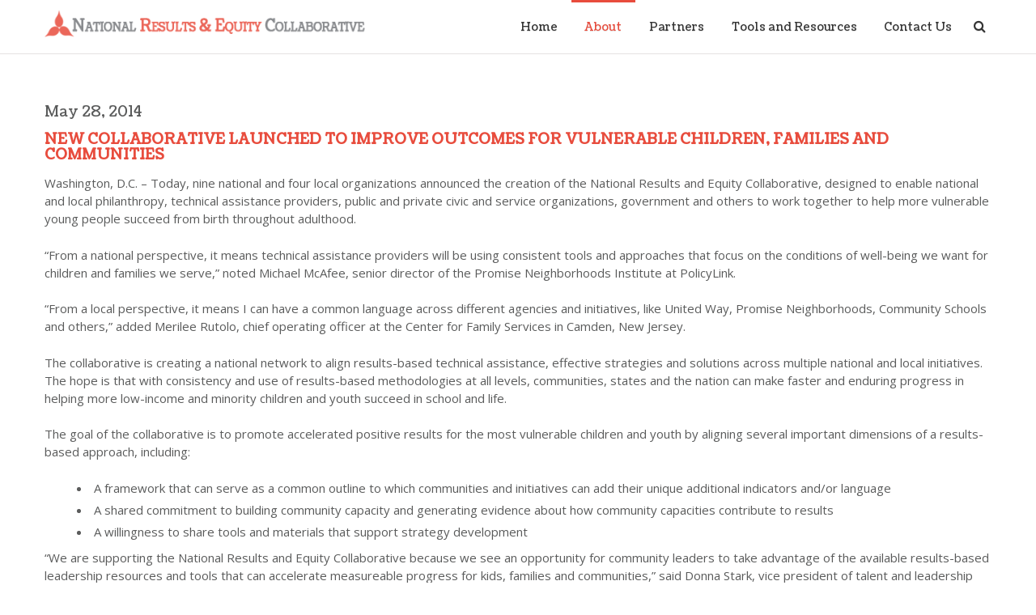

--- FILE ---
content_type: text/html; charset=UTF-8
request_url: http://resultsandequity.org/about/media/
body_size: 12709
content:
<!DOCTYPE html>
<html lang="en-US" class="no-js" >
<head>
	<meta charset="UTF-8">
	<title>National Results and Equity Collaborative &raquo; Media</title>

	<!-- Mobile Specific Meta -->
	<meta name="viewport" content="width=device-width, initial-scale=1, maximum-scale=1">

	<meta name='robots' content='max-image-preview:large' />
	<style>img:is([sizes="auto" i], [sizes^="auto," i]) { contain-intrinsic-size: 3000px 1500px }</style>
	<link rel='dns-prefetch' href='//platform.twitter.com' />
<link rel='dns-prefetch' href='//fonts.googleapis.com' />
<link rel="alternate" type="application/rss+xml" title="National Results and Equity Collaborative &raquo; Feed" href="http://resultsandequity.org/feed/" />
<link rel="alternate" type="application/rss+xml" title="National Results and Equity Collaborative &raquo; Comments Feed" href="http://resultsandequity.org/comments/feed/" />
<script type="text/javascript">
/* <![CDATA[ */
window._wpemojiSettings = {"baseUrl":"https:\/\/s.w.org\/images\/core\/emoji\/16.0.1\/72x72\/","ext":".png","svgUrl":"https:\/\/s.w.org\/images\/core\/emoji\/16.0.1\/svg\/","svgExt":".svg","source":{"concatemoji":"http:\/\/resultsandequity.org\/wp-includes\/js\/wp-emoji-release.min.js?ver=6.8.3"}};
/*! This file is auto-generated */
!function(s,n){var o,i,e;function c(e){try{var t={supportTests:e,timestamp:(new Date).valueOf()};sessionStorage.setItem(o,JSON.stringify(t))}catch(e){}}function p(e,t,n){e.clearRect(0,0,e.canvas.width,e.canvas.height),e.fillText(t,0,0);var t=new Uint32Array(e.getImageData(0,0,e.canvas.width,e.canvas.height).data),a=(e.clearRect(0,0,e.canvas.width,e.canvas.height),e.fillText(n,0,0),new Uint32Array(e.getImageData(0,0,e.canvas.width,e.canvas.height).data));return t.every(function(e,t){return e===a[t]})}function u(e,t){e.clearRect(0,0,e.canvas.width,e.canvas.height),e.fillText(t,0,0);for(var n=e.getImageData(16,16,1,1),a=0;a<n.data.length;a++)if(0!==n.data[a])return!1;return!0}function f(e,t,n,a){switch(t){case"flag":return n(e,"\ud83c\udff3\ufe0f\u200d\u26a7\ufe0f","\ud83c\udff3\ufe0f\u200b\u26a7\ufe0f")?!1:!n(e,"\ud83c\udde8\ud83c\uddf6","\ud83c\udde8\u200b\ud83c\uddf6")&&!n(e,"\ud83c\udff4\udb40\udc67\udb40\udc62\udb40\udc65\udb40\udc6e\udb40\udc67\udb40\udc7f","\ud83c\udff4\u200b\udb40\udc67\u200b\udb40\udc62\u200b\udb40\udc65\u200b\udb40\udc6e\u200b\udb40\udc67\u200b\udb40\udc7f");case"emoji":return!a(e,"\ud83e\udedf")}return!1}function g(e,t,n,a){var r="undefined"!=typeof WorkerGlobalScope&&self instanceof WorkerGlobalScope?new OffscreenCanvas(300,150):s.createElement("canvas"),o=r.getContext("2d",{willReadFrequently:!0}),i=(o.textBaseline="top",o.font="600 32px Arial",{});return e.forEach(function(e){i[e]=t(o,e,n,a)}),i}function t(e){var t=s.createElement("script");t.src=e,t.defer=!0,s.head.appendChild(t)}"undefined"!=typeof Promise&&(o="wpEmojiSettingsSupports",i=["flag","emoji"],n.supports={everything:!0,everythingExceptFlag:!0},e=new Promise(function(e){s.addEventListener("DOMContentLoaded",e,{once:!0})}),new Promise(function(t){var n=function(){try{var e=JSON.parse(sessionStorage.getItem(o));if("object"==typeof e&&"number"==typeof e.timestamp&&(new Date).valueOf()<e.timestamp+604800&&"object"==typeof e.supportTests)return e.supportTests}catch(e){}return null}();if(!n){if("undefined"!=typeof Worker&&"undefined"!=typeof OffscreenCanvas&&"undefined"!=typeof URL&&URL.createObjectURL&&"undefined"!=typeof Blob)try{var e="postMessage("+g.toString()+"("+[JSON.stringify(i),f.toString(),p.toString(),u.toString()].join(",")+"));",a=new Blob([e],{type:"text/javascript"}),r=new Worker(URL.createObjectURL(a),{name:"wpTestEmojiSupports"});return void(r.onmessage=function(e){c(n=e.data),r.terminate(),t(n)})}catch(e){}c(n=g(i,f,p,u))}t(n)}).then(function(e){for(var t in e)n.supports[t]=e[t],n.supports.everything=n.supports.everything&&n.supports[t],"flag"!==t&&(n.supports.everythingExceptFlag=n.supports.everythingExceptFlag&&n.supports[t]);n.supports.everythingExceptFlag=n.supports.everythingExceptFlag&&!n.supports.flag,n.DOMReady=!1,n.readyCallback=function(){n.DOMReady=!0}}).then(function(){return e}).then(function(){var e;n.supports.everything||(n.readyCallback(),(e=n.source||{}).concatemoji?t(e.concatemoji):e.wpemoji&&e.twemoji&&(t(e.twemoji),t(e.wpemoji)))}))}((window,document),window._wpemojiSettings);
/* ]]> */
</script>
<link rel='stylesheet' id='style.css-css' href='http://resultsandequity.org/wp-content/plugins/google-language-translator-premium/css/style.css?ver=6.8.3' type='text/css' media='all' />
<link rel='stylesheet' id='toolbar.css-css' href='http://resultsandequity.org/wp-content/plugins/google-language-translator-premium/css/toolbar.css?ver=6.8.3' type='text/css' media='all' />
<style id='wp-emoji-styles-inline-css' type='text/css'>

	img.wp-smiley, img.emoji {
		display: inline !important;
		border: none !important;
		box-shadow: none !important;
		height: 1em !important;
		width: 1em !important;
		margin: 0 0.07em !important;
		vertical-align: -0.1em !important;
		background: none !important;
		padding: 0 !important;
	}
</style>
<link rel='stylesheet' id='wp-block-library-css' href='http://resultsandequity.org/wp-includes/css/dist/block-library/style.min.css?ver=6.8.3' type='text/css' media='all' />
<style id='classic-theme-styles-inline-css' type='text/css'>
/*! This file is auto-generated */
.wp-block-button__link{color:#fff;background-color:#32373c;border-radius:9999px;box-shadow:none;text-decoration:none;padding:calc(.667em + 2px) calc(1.333em + 2px);font-size:1.125em}.wp-block-file__button{background:#32373c;color:#fff;text-decoration:none}
</style>
<style id='global-styles-inline-css' type='text/css'>
:root{--wp--preset--aspect-ratio--square: 1;--wp--preset--aspect-ratio--4-3: 4/3;--wp--preset--aspect-ratio--3-4: 3/4;--wp--preset--aspect-ratio--3-2: 3/2;--wp--preset--aspect-ratio--2-3: 2/3;--wp--preset--aspect-ratio--16-9: 16/9;--wp--preset--aspect-ratio--9-16: 9/16;--wp--preset--color--black: #000000;--wp--preset--color--cyan-bluish-gray: #abb8c3;--wp--preset--color--white: #ffffff;--wp--preset--color--pale-pink: #f78da7;--wp--preset--color--vivid-red: #cf2e2e;--wp--preset--color--luminous-vivid-orange: #ff6900;--wp--preset--color--luminous-vivid-amber: #fcb900;--wp--preset--color--light-green-cyan: #7bdcb5;--wp--preset--color--vivid-green-cyan: #00d084;--wp--preset--color--pale-cyan-blue: #8ed1fc;--wp--preset--color--vivid-cyan-blue: #0693e3;--wp--preset--color--vivid-purple: #9b51e0;--wp--preset--gradient--vivid-cyan-blue-to-vivid-purple: linear-gradient(135deg,rgba(6,147,227,1) 0%,rgb(155,81,224) 100%);--wp--preset--gradient--light-green-cyan-to-vivid-green-cyan: linear-gradient(135deg,rgb(122,220,180) 0%,rgb(0,208,130) 100%);--wp--preset--gradient--luminous-vivid-amber-to-luminous-vivid-orange: linear-gradient(135deg,rgba(252,185,0,1) 0%,rgba(255,105,0,1) 100%);--wp--preset--gradient--luminous-vivid-orange-to-vivid-red: linear-gradient(135deg,rgba(255,105,0,1) 0%,rgb(207,46,46) 100%);--wp--preset--gradient--very-light-gray-to-cyan-bluish-gray: linear-gradient(135deg,rgb(238,238,238) 0%,rgb(169,184,195) 100%);--wp--preset--gradient--cool-to-warm-spectrum: linear-gradient(135deg,rgb(74,234,220) 0%,rgb(151,120,209) 20%,rgb(207,42,186) 40%,rgb(238,44,130) 60%,rgb(251,105,98) 80%,rgb(254,248,76) 100%);--wp--preset--gradient--blush-light-purple: linear-gradient(135deg,rgb(255,206,236) 0%,rgb(152,150,240) 100%);--wp--preset--gradient--blush-bordeaux: linear-gradient(135deg,rgb(254,205,165) 0%,rgb(254,45,45) 50%,rgb(107,0,62) 100%);--wp--preset--gradient--luminous-dusk: linear-gradient(135deg,rgb(255,203,112) 0%,rgb(199,81,192) 50%,rgb(65,88,208) 100%);--wp--preset--gradient--pale-ocean: linear-gradient(135deg,rgb(255,245,203) 0%,rgb(182,227,212) 50%,rgb(51,167,181) 100%);--wp--preset--gradient--electric-grass: linear-gradient(135deg,rgb(202,248,128) 0%,rgb(113,206,126) 100%);--wp--preset--gradient--midnight: linear-gradient(135deg,rgb(2,3,129) 0%,rgb(40,116,252) 100%);--wp--preset--font-size--small: 13px;--wp--preset--font-size--medium: 20px;--wp--preset--font-size--large: 36px;--wp--preset--font-size--x-large: 42px;--wp--preset--spacing--20: 0.44rem;--wp--preset--spacing--30: 0.67rem;--wp--preset--spacing--40: 1rem;--wp--preset--spacing--50: 1.5rem;--wp--preset--spacing--60: 2.25rem;--wp--preset--spacing--70: 3.38rem;--wp--preset--spacing--80: 5.06rem;--wp--preset--shadow--natural: 6px 6px 9px rgba(0, 0, 0, 0.2);--wp--preset--shadow--deep: 12px 12px 50px rgba(0, 0, 0, 0.4);--wp--preset--shadow--sharp: 6px 6px 0px rgba(0, 0, 0, 0.2);--wp--preset--shadow--outlined: 6px 6px 0px -3px rgba(255, 255, 255, 1), 6px 6px rgba(0, 0, 0, 1);--wp--preset--shadow--crisp: 6px 6px 0px rgba(0, 0, 0, 1);}:where(.is-layout-flex){gap: 0.5em;}:where(.is-layout-grid){gap: 0.5em;}body .is-layout-flex{display: flex;}.is-layout-flex{flex-wrap: wrap;align-items: center;}.is-layout-flex > :is(*, div){margin: 0;}body .is-layout-grid{display: grid;}.is-layout-grid > :is(*, div){margin: 0;}:where(.wp-block-columns.is-layout-flex){gap: 2em;}:where(.wp-block-columns.is-layout-grid){gap: 2em;}:where(.wp-block-post-template.is-layout-flex){gap: 1.25em;}:where(.wp-block-post-template.is-layout-grid){gap: 1.25em;}.has-black-color{color: var(--wp--preset--color--black) !important;}.has-cyan-bluish-gray-color{color: var(--wp--preset--color--cyan-bluish-gray) !important;}.has-white-color{color: var(--wp--preset--color--white) !important;}.has-pale-pink-color{color: var(--wp--preset--color--pale-pink) !important;}.has-vivid-red-color{color: var(--wp--preset--color--vivid-red) !important;}.has-luminous-vivid-orange-color{color: var(--wp--preset--color--luminous-vivid-orange) !important;}.has-luminous-vivid-amber-color{color: var(--wp--preset--color--luminous-vivid-amber) !important;}.has-light-green-cyan-color{color: var(--wp--preset--color--light-green-cyan) !important;}.has-vivid-green-cyan-color{color: var(--wp--preset--color--vivid-green-cyan) !important;}.has-pale-cyan-blue-color{color: var(--wp--preset--color--pale-cyan-blue) !important;}.has-vivid-cyan-blue-color{color: var(--wp--preset--color--vivid-cyan-blue) !important;}.has-vivid-purple-color{color: var(--wp--preset--color--vivid-purple) !important;}.has-black-background-color{background-color: var(--wp--preset--color--black) !important;}.has-cyan-bluish-gray-background-color{background-color: var(--wp--preset--color--cyan-bluish-gray) !important;}.has-white-background-color{background-color: var(--wp--preset--color--white) !important;}.has-pale-pink-background-color{background-color: var(--wp--preset--color--pale-pink) !important;}.has-vivid-red-background-color{background-color: var(--wp--preset--color--vivid-red) !important;}.has-luminous-vivid-orange-background-color{background-color: var(--wp--preset--color--luminous-vivid-orange) !important;}.has-luminous-vivid-amber-background-color{background-color: var(--wp--preset--color--luminous-vivid-amber) !important;}.has-light-green-cyan-background-color{background-color: var(--wp--preset--color--light-green-cyan) !important;}.has-vivid-green-cyan-background-color{background-color: var(--wp--preset--color--vivid-green-cyan) !important;}.has-pale-cyan-blue-background-color{background-color: var(--wp--preset--color--pale-cyan-blue) !important;}.has-vivid-cyan-blue-background-color{background-color: var(--wp--preset--color--vivid-cyan-blue) !important;}.has-vivid-purple-background-color{background-color: var(--wp--preset--color--vivid-purple) !important;}.has-black-border-color{border-color: var(--wp--preset--color--black) !important;}.has-cyan-bluish-gray-border-color{border-color: var(--wp--preset--color--cyan-bluish-gray) !important;}.has-white-border-color{border-color: var(--wp--preset--color--white) !important;}.has-pale-pink-border-color{border-color: var(--wp--preset--color--pale-pink) !important;}.has-vivid-red-border-color{border-color: var(--wp--preset--color--vivid-red) !important;}.has-luminous-vivid-orange-border-color{border-color: var(--wp--preset--color--luminous-vivid-orange) !important;}.has-luminous-vivid-amber-border-color{border-color: var(--wp--preset--color--luminous-vivid-amber) !important;}.has-light-green-cyan-border-color{border-color: var(--wp--preset--color--light-green-cyan) !important;}.has-vivid-green-cyan-border-color{border-color: var(--wp--preset--color--vivid-green-cyan) !important;}.has-pale-cyan-blue-border-color{border-color: var(--wp--preset--color--pale-cyan-blue) !important;}.has-vivid-cyan-blue-border-color{border-color: var(--wp--preset--color--vivid-cyan-blue) !important;}.has-vivid-purple-border-color{border-color: var(--wp--preset--color--vivid-purple) !important;}.has-vivid-cyan-blue-to-vivid-purple-gradient-background{background: var(--wp--preset--gradient--vivid-cyan-blue-to-vivid-purple) !important;}.has-light-green-cyan-to-vivid-green-cyan-gradient-background{background: var(--wp--preset--gradient--light-green-cyan-to-vivid-green-cyan) !important;}.has-luminous-vivid-amber-to-luminous-vivid-orange-gradient-background{background: var(--wp--preset--gradient--luminous-vivid-amber-to-luminous-vivid-orange) !important;}.has-luminous-vivid-orange-to-vivid-red-gradient-background{background: var(--wp--preset--gradient--luminous-vivid-orange-to-vivid-red) !important;}.has-very-light-gray-to-cyan-bluish-gray-gradient-background{background: var(--wp--preset--gradient--very-light-gray-to-cyan-bluish-gray) !important;}.has-cool-to-warm-spectrum-gradient-background{background: var(--wp--preset--gradient--cool-to-warm-spectrum) !important;}.has-blush-light-purple-gradient-background{background: var(--wp--preset--gradient--blush-light-purple) !important;}.has-blush-bordeaux-gradient-background{background: var(--wp--preset--gradient--blush-bordeaux) !important;}.has-luminous-dusk-gradient-background{background: var(--wp--preset--gradient--luminous-dusk) !important;}.has-pale-ocean-gradient-background{background: var(--wp--preset--gradient--pale-ocean) !important;}.has-electric-grass-gradient-background{background: var(--wp--preset--gradient--electric-grass) !important;}.has-midnight-gradient-background{background: var(--wp--preset--gradient--midnight) !important;}.has-small-font-size{font-size: var(--wp--preset--font-size--small) !important;}.has-medium-font-size{font-size: var(--wp--preset--font-size--medium) !important;}.has-large-font-size{font-size: var(--wp--preset--font-size--large) !important;}.has-x-large-font-size{font-size: var(--wp--preset--font-size--x-large) !important;}
:where(.wp-block-post-template.is-layout-flex){gap: 1.25em;}:where(.wp-block-post-template.is-layout-grid){gap: 1.25em;}
:where(.wp-block-columns.is-layout-flex){gap: 2em;}:where(.wp-block-columns.is-layout-grid){gap: 2em;}
:root :where(.wp-block-pullquote){font-size: 1.5em;line-height: 1.6;}
</style>
<link rel='stylesheet' id='pixgridder-css' href='http://resultsandequity.org/wp-content/plugins/pixgridder/css/front-gridder.css?ver=2.0.5' type='text/css' media='all' />
<link rel='stylesheet' id='rs-plugin-settings-css' href='http://resultsandequity.org/wp-content/plugins/revslider/rs-plugin/css/settings.css?ver=4.6.5' type='text/css' media='all' />
<link rel='stylesheet' id='googleFonts-css' href="https://fonts.googleapis.com/css?family=Coustard%7COpen+Sans&#038;ver=6.8.3" type='text/css' media='all' />
<link rel='stylesheet' id='infinite-style-css' href='http://resultsandequity.org/wp-content/themes/Infinite/style.css?ver=6.8.3' type='text/css' media='all' />
<link rel='stylesheet' id='fontawesome-css' href='http://resultsandequity.org/wp-content/themes/Infinite/css/font-awesome.min.css?ver=6.8.3' type='text/css' media='all' />
<link rel='stylesheet' id='responsive-1170-css' href='http://resultsandequity.org/wp-content/themes/Infinite/css/responsive-1170.css?ver=6.8.3' type='text/css' media='all' />
<link rel='stylesheet' id='responsive-css' href='http://resultsandequity.org/wp-content/themes/Infinite/css/responsive.css?ver=6.8.3' type='text/css' media='all' />
<!--[if lt IE 8]>
<link rel='stylesheet' id='font-awesome-ie7-css' href='http://resultsandequity.org/wp-content/themes/Infinite/css/font-awesome-ie7.min.css?ver=6.8.3' type='text/css' media='all' />
<![endif]-->
<!--[if lt IE 10]>
<link rel='stylesheet' id='ie-styles-css' href='http://resultsandequity.org/wp-content/themes/Infinite/css/ie.css?ver=6.8.3' type='text/css' media='all' />
<![endif]-->
<link rel='stylesheet' id='infinite-bbpress-css-css' href='http://resultsandequity.org/wp-content/themes/Infinite/bbpress/bbpress.css?ver=6.8.3' type='text/css' media='all' />
<script type="text/javascript" src="http://resultsandequity.org/wp-includes/js/jquery/jquery.min.js?ver=3.7.1" id="jquery-core-js"></script>
<script type="text/javascript" src="http://resultsandequity.org/wp-includes/js/jquery/jquery-migrate.min.js?ver=3.4.1" id="jquery-migrate-js"></script>
<script type="text/javascript" src="http://resultsandequity.org/wp-content/plugins/google-language-translator-premium/js/admin.js?ver=6.8.3" id="admin.js-js"></script>
<script type="text/javascript" src="http://resultsandequity.org/wp-content/plugins/google-language-translator-premium/js/flags.js?ver=6.8.3" id="my-flag-script-js"></script>
<script type="text/javascript" src="http://resultsandequity.org/wp-content/plugins/google-language-translator-premium/js/cookie.js?ver=6.8.3" id="cookie.js-js"></script>
<script type="text/javascript" src="http://resultsandequity.org/wp-content/plugins/google-language-translator-premium/js/load-selectbox.js?ver=6.8.3" id="load-selectbox.js-js"></script>
<script type="text/javascript" src="http://resultsandequity.org/wp-content/plugins/google-language-translator-premium/js/toolbar.js?ver=6.8.3" id="my-toolbar-script-js"></script>
<script type="text/javascript" src="http://resultsandequity.org/wp-content/plugins/google-language-translator-premium/js/load-toolbar.js?ver=6.8.3" id="my-load-toolbar-script-js"></script>
<script type="text/javascript" src="http://resultsandequity.org/wp-content/plugins/revslider/rs-plugin/js/jquery.themepunch.tools.min.js?ver=4.6.5" id="tp-tools-js"></script>
<script type="text/javascript" src="http://resultsandequity.org/wp-content/plugins/revslider/rs-plugin/js/jquery.themepunch.revolution.min.js?ver=4.6.5" id="revmin-js"></script>
<script type="text/javascript" src="http://resultsandequity.org/wp-content/themes/Infinite/js/modernizr.custom.js?ver=6.8.3" id="modernizr-js"></script>
<link rel="https://api.w.org/" href="http://resultsandequity.org/wp-json/" /><link rel="alternate" title="JSON" type="application/json" href="http://resultsandequity.org/wp-json/wp/v2/pages/1506" /><link rel="EditURI" type="application/rsd+xml" title="RSD" href="http://resultsandequity.org/xmlrpc.php?rsd" />
<link rel="canonical" href="http://resultsandequity.org/about/media/" />
<link rel='shortlink' href='http://resultsandequity.org/?p=1506' />
<link rel="alternate" title="oEmbed (JSON)" type="application/json+oembed" href="http://resultsandequity.org/wp-json/oembed/1.0/embed?url=http%3A%2F%2Fresultsandequity.org%2Fabout%2Fmedia%2F" />
<link rel="alternate" title="oEmbed (XML)" type="text/xml+oembed" href="http://resultsandequity.org/wp-json/oembed/1.0/embed?url=http%3A%2F%2Fresultsandequity.org%2Fabout%2Fmedia%2F&#038;format=xml" />
<script type="text/javascript">var plugindir = "http://resultsandequity.org/wp-content/plugins/camera-slideshow/";</script><style>.camera_caption{color:#ffffff;}.camera_caption>div{background:#000000;background:rgba(0,0,0, 0.8);}.camera_prevThumbs,.camera_nextThumbs,.camera_prev,.camera_next,.camera_commands,.camera_thumbs_cont,.camera_pag_ul li{background: #d8d8d8;background: rgba(216,216,216, 0.85);}.camera_wrap .camera_pag .camera_pag_ul li.cameracurrent>span{background:#434648;}.camera_pag_ul li img{border-color:#e6e6e6;}.camera_pag_ul .thumb_arrow{border-top-color:#e6e6e6;}/*Camera additional styles*/</style><style type="text/css">
.goog-te-banner-frame{visibility:hidden !important;}
body {top:0px !important;}
</style>
<style type="text/css">
#google_language_translator a {display: none !important; }
.goog-te-gadget {color:transparent !important;}
  a.goog-logo-link { display:none; }
  .goog-te-gadget { font-size:0px !important; }
.goog-te-gadget .goog-te-combo {margin: 2px 0px !important;}
.goog-tooltip {display: none !important;}
.goog-tooltip:hover {display: none !important;}
.goog-text-highlight {background-color: transparent !important; border: none !important; box-shadow: none !important;}
.goog-branding { display:none; }
</style>
<style type="text/css">
  #google_language_translator, #language { display:none; }
</style>
 
<style type="text/css">
  #google_language_translator { clear:both; }
  #flags { width:100%; margin:0px auto; text-align:center; }
  #flags a { display:inline-block; margin-right:2px; } 
  .switcher { margin:10px auto 0px auto; }
  .goog-te-gadget, p.hello { text-align:center; }
</style>
<style type="text/css">
  select.goog-te-combo { display:none; }
</style>
<style type="text/css">
  .goog-tooltip {display: none !important;}
  .goog-tooltip:hover {display: none !important;}
  .goog-text-highlight {background-color: transparent !important; border: none !important; box-shadow: none !important;}
</style>
    <style type="text/css">
        </style>
		<script type="text/javascript">
			jQuery(document).ready(function() {
				// CUSTOM AJAX CONTENT LOADING FUNCTION
				var ajaxRevslider = function(obj) {
				
					// obj.type : Post Type
					// obj.id : ID of Content to Load
					// obj.aspectratio : The Aspect Ratio of the Container / Media
					// obj.selector : The Container Selector where the Content of Ajax will be injected. It is done via the Essential Grid on Return of Content
					
					var content = "";

					data = {};
					
					data.action = 'revslider_ajax_call_front';
					data.client_action = 'get_slider_html';
					data.token = 'd7ad62a1f7';
					data.type = obj.type;
					data.id = obj.id;
					data.aspectratio = obj.aspectratio;
					
					// SYNC AJAX REQUEST
					jQuery.ajax({
						type:"post",
						url:"http://resultsandequity.org/wp-admin/admin-ajax.php",
						dataType: 'json',
						data:data,
						async:false,
						success: function(ret, textStatus, XMLHttpRequest) {
							if(ret.success == true)
								content = ret.data;								
						},
						error: function(e) {
							console.log(e);
						}
					});
					
					 // FIRST RETURN THE CONTENT WHEN IT IS LOADED !!
					 return content;						 
				};
				
				// CUSTOM AJAX FUNCTION TO REMOVE THE SLIDER
				var ajaxRemoveRevslider = function(obj) {
					return jQuery(obj.selector+" .rev_slider").revkill();
				};

				// EXTEND THE AJAX CONTENT LOADING TYPES WITH TYPE AND FUNCTION
				var extendessential = setInterval(function() {
					if (jQuery.fn.tpessential != undefined) {
						clearInterval(extendessential);
						if(typeof(jQuery.fn.tpessential.defaults) !== 'undefined') {
							jQuery.fn.tpessential.defaults.ajaxTypes.push({type:"revslider",func:ajaxRevslider,killfunc:ajaxRemoveRevslider,openAnimationSpeed:0.3});   
							// type:  Name of the Post to load via Ajax into the Essential Grid Ajax Container
							// func: the Function Name which is Called once the Item with the Post Type has been clicked
							// killfunc: function to kill in case the Ajax Window going to be removed (before Remove function !
							// openAnimationSpeed: how quick the Ajax Content window should be animated (default is 0.3)
						}
					}
				},30);
			});
		</script>
		<!-- Favicon--><link rel="icon" type="image/png" href="http://resultsandequity.org/wp-content/uploads/2014/04/NREC_2.png">
<style type="text/css">


	body {
		font: 15px/1.5em 'Open Sans', Helvetica, Arial, sans-serif ;
		color: #5a5b5b;
						background: url(http://resultsandequity.org/wp-content/themes/Infinite/images/patterns/vertical_cloth.png) repeat center center  ;
			}

	td, th {
		vertical-align: inherit;
	}

	h1{
		font-size: 22px;
	}

	h1, h2, h3, h4, h5, h6, .main-menu, .top-menu {
		font-family: 'Coustard', Helvetica, Arial, sans-serif ;
	}

	#title-container{
		background:  #f9f8f8 center center;
		/*background-size: cover;*/
	}

	a, p a, span a, h1 a, h2 a, h3 a, h4 a, h5 a, h6 a {
		color: #446c6c;
	}

	a:hover,p a:hover,span a:hover,h1 a:hover,h2 a:hover,h3 a:hover,h4 a:hover,h5 a:hover,h6 a:hover {
		color: #e84c3d;
	}
	a.tag{
		background: #5a5b5b;
	}
	.main-menu ul .current-menu-item > a,
	.main-menu ul .current-menu-ancestor > a,
	.main-menu ul .current-menu-parent > a {
		border-top: 3px solid #e84c3d;
		color: #e84c3d;
	}
	.version4 .main-menu ul .current-menu-item > a,
	.version4 .main-menu ul .current-menu-ancestor > a,
	.version4 .main-menu ul .current-menu-parent > a,
	.version3 .main-menu ul .current-menu-item > a,
	.version3 .main-menu ul .current-menu-ancestor > a,
	.version3 .main-menu ul .current-menu-parent > a {
		border-top: none;
		color: #e84c3d;
	}
	.main-menu ul > li .current-menu-item > a,
	.main-menu ul > li .current-menu-ancestor > a,
	.main-menu ul > li .current-menu-parent > a {
		color: #e84c3d;
	}
	.main-menu ul > li a:hover {
		color: #e84c3d;
	}
	.main-menu ul > li ul {
		border-top: 3px solid #e84c3d;
	}
	.main-menu ul > li ul li ul {
		border-top: 3px solid #e84c3d;
		border-bottom: 1px solid #e5e1e1;
	}
	.main-menu ul > li:hover > a {
		border-color: #e84c3d;
	}
	#menu-item-search a.active-icon {
		background: #e84c3d;
		color: #fff;
	}
	.main-menu-small > ul li a:hover {
		color: #fff;
		background-color: #e84c3d;
	}


	.top-menu .cart-menu-second.cart-menu .cart-menu-dropdown{
		color: #5a5b5b;
	}

	.top-menu ul > li:first-child a, .top-menu ul > li a {
		border-color: #f6b7b1 ;
	}



	.action,
	.post-content blockquote {
		border-left: 2px solid #e84c3d;
	}
	.action-icon.normal {
		color: #e84c3d;
		border: 3px solid #e84c3d;
	}
	.action-icon.normal:after {
		background: #e84c3d;
	}
	.action-icon.normal:hover {
		background: #e84c3d;
	}
	a.tag:hover {
		background: #e84c3d;
	}

	.main-footer a.tag:hover {
		background: #e84c3d;
	}
	.post-grid .post-image .icon-search,
	.recent-post .post-image .icon-search {
		background: #e84c3d;
	}
	.post-two-column .post-image .icon-search,
	.post-three-column .post-image .icon-search,
	.post-four-column .post-image .icon-search,
	.post-half .post-image .icon-search {
		background: #e84c3d;
	}
	.post-content strong {
		color: #e84c3d;
	}
	.pagination a {
		color: #e84c3d;
	}
	.social-icon-container .social-icon:hover {
		color: #fff;
		background: #e84c3d;
	}
	#portfolio_filter li a.active, #portfolio_filter li a:hover {
		background: #e84c3d;
	}
	.pricing-table .header h2 {
		background: #e84c3d;
	}
	.data-table table tr th {
		background: #e84c3d;
	}
	.dropcap {
		color: #e84c3d;
	}
	.normal .nav-tabs :after {
		background: #e84c3d;
	}
	.normal .nav-tabs > li.active {
		background: #e84c3d;
	}
	.tabs-left.normal .nav-tabs :after {
		background: #e84c3d;
	}
	.tabs-left.normal .nav-tabs > li.active:last-child {
		border-bottom: #e84c3d;
	}
	.normal .nav-tabs.nav-tabs-mob > li.active:last-child {
		border-bottom: #e84c3d;
	}
	.accordion .accordion-group .accordion-heading a.expanded {
		/*color: #e84c3d;*/
	}
	.infinite-twitter li .tweet-actions .twitter-reply:hover,
	.infinite-twitter li .tweet-actions .twitter-retweet:hover,
	.infinite-twitter li .tweet-actions .twitter-favorite:hover {
		color: #e84c3d;
	}
	.tp-title span:nth-child(2) {
		color: #e84c3d;
	}
	.no-touch .back:hover {
		background: #e84c3d;
	}
	.cbp_tmtimeline > li .cbp_tmlabel .post-image a .icon-search {
		background: #e84c3d;
	}
	/*.dl-menuwrapper button,
	.dl-menuwrapper button.dl-active,
	.dl-menuwrapper ul {
		background: #e84c3d;
	}
	.dl-menuwrapper button:hover{
		background: #ed7064;	
	}*/

	/*BORDERS*/

	.secondary-header.version2{
	  border-bottom: 1px solid #e5e1e1;
	  border-top: 4px solid #e84c3d;
	}

	.secondary-header.version3, .secondary-header.version4{
  		background: #e84c3d;
	}

	.secondary-header.version3 .social-icon-container .social-icon, .secondary-header.version4 .social-icon-container .social-icon{
  		color: #f6b7b1 ;
	}


	.main-header .container-wrapper {
		border-bottom: 1px solid #e5e1e1;
	}
	.main-menu ul > li ul li {
		border-bottom: 1px solid #e5e1e1;
	}
	.main-menu ul > li ul li ul {
		border-top: 3px solid #e84c3d;
		border-bottom: 1px solid #e5e1e1;
	}
	#menu-item-search form {
		border: 1px solid #e5e1e1;
	}
	#menu-item-search form .arrow-up:before {
		border-bottom-color: #e5e1e1;
	}
	#menu-item-search form input {
		border: 1px solid #e5e1e1;
	}
	#title-container {
		border-bottom: 1px solid #e5e1e1;
	}
	#main-slider,
	.camera_slider.camera_wrap {
		border-bottom: 1px solid #e5e1e1;
	}
	.post-grid,
	.recent-post {
		border: 1px solid #e5e1e1;
	}
	.pagination.post-pagination {
		border-top: 1px solid #e5e1e1;
	}
	.pagination.post-pagination a{
		color: #4d4d4d	}
	.pagination.post-pagination a:hover {
		color: #e84c3d;
	}
	#comments #reply-title, .post-comments-heading h2 {
		border-top: 1px solid #e5e1e1;
	}
	.portfolio-grid-alt-bg {
		border: 1px solid #e5e1e1;
	}
	.pricing-table .price-item {
		border: 1px solid #e5e1e1;
	}
	.pricing-table ul li {
		border-bottom: 1px solid #e5e1e1;
	}
	.pricing-table .price h2 {
		border-bottom: 1px solid #e5e1e1;
	}
	.data-table table {
		border: 1px solid #e5e1e1;
	}
	.data-table table tr td {
		border-bottom: 1px solid #e5e1e1;
	}
	.tab-container {
		border: 1px solid #e5e1e1;
	}
	.testimonial .popover {
		border: 1px solid #e5e1e1;
	}
	.gallery-container .gallery-item {
		border: 1px solid #e5e1e1;
	}
	.cbp_tmtimeline > li .cbp_tmlabel {
		border: 1px solid #e5e1e1;
	}
	.cbp_tmtimeline > li .cbp_tmlabel h2 {
		border-bottom: 1px solid #e5e1e1;
	}
	.cbp_tmtimeline > li .cbp_tmlabel:before {
		border-right-color: #e5e1e1;
	}
	.call-to-action {
		border-top: 1px solid #e5e1e1;
	}

	
	hr.fancy {
		background: #e5e1e1;
		background-image: -webkit-linear-gradient(left, #efeded, #e5e1e1, #efeded);
		background-image: -moz-linear-gradient(left, #efeded, #e5e1e1,#efeded);
		background-image: -o-linear-gradient(left, #efeded, #e5e1e1, #efeded);
		background-image: -ms-linear-gradient(left, #efeded, #e5e1e1, #efeded);
		background-image: linear-gradient(left, #efeded, #e5e1e1, #efeded);
	}


	
	.button, #submit, .wpcf7-submit {
		background: #e84c3d;
		box-shadow: 0 6px #c54134;
	}

	.button:hover, #submit:hover, .wpcf7-submit:hover {
		background: #d54638;
		box-shadow: 0 4px #c54134;
	}

	.button-:active, #submit:active, .wpcf7-submit:active {
		box-shadow: 0 2px #c54134;
		top: 6px;
	}


	.post .post-meta,
	.post-half .post-meta,
	article.page .post-meta,
	article.post-normal .post-meta {
		color: #4d4d4d;
	}

	.post-date{
		color: #4d4d4d;
	}


	#woocommerce-container .woocommerce-message .button{
		color: #4d4d4d;
	}

	#woocommerce-container .woocommerce-message .button:hover{
		color: #e84c3d;
	}

	#comments .post-comments-form input[type=text]:focus,
	#comments #post-comments-form input[type=text]:focus,
	#comments .post-comments-form textarea:focus,
	#comments #post-comments-form textarea:focus,
	#bbpress-forums select:focus, 
	#bbpress-forums input[type=text]:focus, 
	#bbpress-forums textarea:focus,
	#woocommerce-container .coupon #coupon_code:focus,
	.woocommerce .checkout .input-text:focus,
	.woocommerce .checkout .chzn-container-active .chzn-single-with-drop:focus,
	.woocommerce .checkout .chzn-container-single .chzn-single:focus,
	.woocommerce .checkout .form-row .chzn-container-single .chzn-search input:focus,
	.pp_woocommerce #comment:focus,
	.pp_woocommerce #author:focus,
	.pp_woocommerce #email:focus,
	.shipping-calculator-form .input-text:focus,
	.shipping-calculator-form .country_to_state:focus,
	.shipping-calculator-form select:focus,
	.variations_form select:focus,
	#woocommerce-container textarea:focus,
	#woocommerce-container input[type="text"]:focus,
	#woocommerce-container input[type="password"]:focus,
	#woocommerce-container input[type="datetime"]:focus,
	#woocommerce-container input[type="datetime-local"]:focus,
	#woocommerce-container input[type="date"]:focus,
	#woocommerce-container input[type="month"]:focus,
	#woocommerce-container input[type="time"]:focus,
	#woocommerce-container input[type="week"]:focus,
	#woocommerce-container input[type="number"]:focus,
	#woocommerce-container input[type="email"]:focus,
	#woocommerce-container input[type="url"]:focus,
	#woocommerce-container input[type="search"]:focus,
	#woocommerce-container input[type="tel"]:focus,
	#woocommerce-container input[type="color"]:focus
	{
	  border-color: #f1948b;
	}

	#woocommerce-container .coupon #coupon_code,
	.form-row .chzn-container-single .chzn-search input,
	.pp_woocommerce #comment,
	.pp_woocommerce #author,
	.pp_woocommerce #email,
	.shipping-calculator-form .input-text,
	.shipping-calculator-form .country_to_state,
	.shipping-calculator-form select,
	.variations_form select,
	#woocommerce-container textarea,
	#woocommerce-container input[type="text"],
	#woocommerce-container input[type="password"],
	#woocommerce-container input[type="datetime"],
	#woocommerce-container input[type="datetime-local"],
	#woocommerce-container input[type="date"],
	#woocommerce-container input[type="month"],
	#woocommerce-container input[type="time"],
	#woocommerce-container input[type="week"],
	#woocommerce-container input[type="number"],
	#woocommerce-container input[type="email"],
	#woocommerce-container input[type="url"],
	#woocommerce-container input[type="search"],
	#woocommerce-container input[type="tel"],
	#woocommerce-container input[type="color"]
	{
		font: 15px/1.4em 'Open Sans', Helvetica, Arial, sans-serif ;
		border: 1px solid #e5e1e1;
	}


	.button.logout-link{
		color: #446c6c;
	}
	.button.logout-link:hover{
		color: #e84c3d;
	}

	#woocommerce-container .products li, .woocommerce .products li{
		list-style-type: none;
	}

	#woocommerce-container .products li .price, 
	#woocommerce-container .products li .add_to_cart_link:hover,
	#woocommerce-container .products li .show_details:hover,
	#woocommerce-container .products li .added_to_cart:hover,
	.star-rating,
	.product-sorting .sort-param ul li a.current-param,
	.product-sorting .sort-param ul li a:hover,
	#woocommerce-container .woocomerce-product .price,
	#woocommerce-container .alert .button:hover,
	.main-sidebar .woocommerce .product_list_widget ins .amount,
	#woocommerce-container .shopping-cart-table .product-subtotal .amount,
	#woocommerce-container .products li .price,
	.cart-menu .cart-menu-dropdown .amount
	{
		color: #e84c3d;
	}

	#woocommerce-container .products li .price del,
	#woocommerce-container .products li .added_to_cart,
	#woocommerce-container .woocomerce-product .price del
	{
		color: #9c9d9d;
	}

	#woocommerce-container .products li .cart-actions,
	.cart-menu .cart-menu-dropdown .total,
	.cart-menu .cart-menu-dropdown .buttons,
	#woocommerce-container .shopping-cart-table tr th,
	.main-sidebar .woocommerce .product_list_widget li
	{
		border-top: 1px solid #e5e1e1;
	}

	#woocommerce-container .products li .onsale,
	#woocommerce-container .woocomerce-product .onsale,
	.main-sidebar .woocommerce li.chosen
	{
		background: #e84c3d;
	}

	.cart-menu .cart-menu-dropdown li,
	#woocommerce-container .shopping-cart-table tr td,
	#woocommerce-container .shopping-cart-table tr th,
	#woocommerce-container .shipping,
	.woocommerce .checkout #payment ul li,
	.main-sidebar .woocommerce .cart_list,
	.main-sidebar .woocommerce p.total,
	.main-sidebar .woocommerce p.buttons
	{
		border-bottom: 1px solid #e5e1e1;
	}
	
	.cart-menu .cart-menu-dropdown .arrow-up:before{
		border-bottom-color: #e5e1e1;
	}

	#woocommerce-container .woocomerce-product input.qty:hover,
	#woocommerce-container .woocomerce-product input.qty:focus,
	#woocommerce-container .shopping-cart-table input.qty:hover,
	#woocommerce-container .shopping-cart-table input.qty:focus
	{
		border-color: #e5e1e1;
	}

	#woocommerce-container .woocomerce-product .woocommerce-main-image img,
	#woocommerce-container .woocomerce-product input.qty,
	#woocommerce-container .woocomerce-product input.plus,
	#woocommerce-container .woocomerce-product input.minus,
	#woocommerce-container .shopping-cart-table input.qty,
	#woocommerce-container .shipping .cart_totals table tr td,
	#woocommerce-container .shipping .cart_totals table tr th,
	.woocommerce .checkout .shop_table tr td,
	.woocommerce .checkout .shop_table tr th,
	.woocommerce .checkout #payment ul,
	.pp_woocommerce #comment,
	.pp_woocommerce #author,
	.pp_woocommerce #email
	{
		border: 1px solid #e5e1e1;
	}

	#woocommerce-container .shopping-cart-table input.qty,
	#woocommerce-container .woocomerce-product input.qty
	{
		border-left: none;
		border-right: none;
	}
	
	#woocommerce-container .commentlist{
		border-top: 1px solid #e5e1e1;
		border-bottom: 1px solid #e5e1e1;
	}

	.pp_woocommerce p.stars a {
		color: #5a5b5b;
	}

	.woocommerce-checkout .form-row .chosen-container{
		max-width: 340px !important;
	}

	@media (max-width: 767px){
		.cbp_tmtimeline > li .cbp_tmlabel:before {
			border-right-color: transparent;
		}

		 .main-header .container-wrapper:last-child{
		    border-bottom: 1px solid #e5e1e1 !important;
		  }
	}

			.fixed-header-fix{
		height: 67px;
	}
		
	@media (max-width: 767px){
		.fixed-header .main-header {
			position: relative;
			top: auto;
		}
	}

	ul {
	list-style-position: outside;
margin-left: 40px;
}

media="all"
@media (min-width: 1200px)
.span3{
width: 370px;
height:66px;
vertical-align: top;
}

media="all"
@media (min-width: 1200px)
.span9 {
width: 770x;
flota: right;
}

</style><!--[if lt IE 9]><script src="http://resultsandequity.org/wp-content/themes/Infinite/js/html5.js"></script><![endif]-->
<script>
  (function(i,s,o,g,r,a,m){i['GoogleAnalyticsObject']=r;i[r]=i[r]||function(){
  (i[r].q=i[r].q||[]).push(arguments)},i[r].l=1*new Date();a=s.createElement(o),
  m=s.getElementsByTagName(o)[0];a.async=1;a.src=g;m.parentNode.insertBefore(a,m)
  })(window,document,'script','//www.google-analytics.com/analytics.js','ga');

  ga('create', 'UA-18900535-9', 'resultsandequity.org');
  ga('send', 'pageview');

</script>

</head>

<body class="wp-singular page-template-default page page-id-1506 page-child parent-pageid-12 wp-theme-Infinite pixgridder"> 
<div id="fluid-layout" class="fixed-header">

	
	

	<header class="main-header clearfix version1">
		<div class="container-wrapper">
			<div class="container">
				<div class="row">
					<div class="span3 logo-container">
						<h1 class="logo"><a href="http://resultsandequity.org"><img src="http://resultsandequity.org/wp-content/uploads/2014/04/NREC_52.png" alt="National Results and Equity Collaborative | The Official website of the National Results and Equity Collaborative"></a></h1>
					</div> <!-- end span3 -->
							<div class="span9 menu-container">
						<nav class="main-menu">
							<div class="menu-menu-1-container"><ul id="menu-menu-1" class="menu"><li id="menu-item-8" class="menu-item menu-item-type-custom menu-item-object-custom menu-item-home menu-item-8"><a href="http://resultsandequity.org/">Home</a></li>
<li id="menu-item-17" class="menu-item menu-item-type-post_type menu-item-object-page current-page-ancestor current-menu-ancestor current-menu-parent current-page-parent current_page_parent current_page_ancestor menu-item-has-children menu-item-17"><a href="http://resultsandequity.org/about/">About</a>
<ul class="sub-menu">
	<li id="menu-item-1564" class="menu-item menu-item-type-post_type menu-item-object-page menu-item-1564"><a href="http://resultsandequity.org/shared-results-and-measures-review/">Shared Results and Measures Review</a></li>
	<li id="menu-item-1511" class="menu-item menu-item-type-post_type menu-item-object-page current-menu-item page_item page-item-1506 current_page_item menu-item-1511"><a href="http://resultsandequity.org/about/media/" aria-current="page">Media</a></li>
	<li id="menu-item-1345" class="menu-item menu-item-type-post_type menu-item-object-page menu-item-1345"><a href="http://resultsandequity.org/strategic-planning-meeting/">NREC Strategic Planning Meeting 2014</a></li>
</ul>
</li>
<li id="menu-item-1446" class="menu-item menu-item-type-post_type menu-item-object-page menu-item-1446"><a href="http://resultsandequity.org/partners/">Partners</a></li>
<li id="menu-item-36" class="menu-item menu-item-type-post_type menu-item-object-page menu-item-36"><a href="http://resultsandequity.org/tools-and-resources/">Tools and Resources</a></li>
<li id="menu-item-35" class="menu-item menu-item-type-post_type menu-item-object-page menu-item-35"><a href="http://resultsandequity.org/contact/">Contact Us</a></li>
<li class="menu-item" id="menu-item-search"><a href="#"><i class="icon-search"></i></a><form class="search" action="http://resultsandequity.org" method="get"><div class="arrow-up"></div><input name="s" type="text" placeholder="Search ..."></form></li></ul></div>						</nav> <!-- end nav -->

						<!-- Mobile Menu -->
						<div class="main-menu-sma dl-menuwrapper" id="dl-menu">
							<div class="dl-open-trigger"><span class="dl-menu-text">Go To..</span><i class="icon-reorder"></i></div>
							<ul id="menu-menu-2" class="dl-menu"><li class="menu-item menu-item-type-custom menu-item-object-custom menu-item-home menu-item-8"><a href="http://resultsandequity.org/">Home</a></li>
<li class="menu-item menu-item-type-post_type menu-item-object-page current-page-ancestor current-menu-ancestor current-menu-parent current-page-parent current_page_parent current_page_ancestor menu-item-has-children menu-item-17"><a href="http://resultsandequity.org/about/">About</a>
<ul class="dl-submenu">
	<li class="menu-item menu-item-type-post_type menu-item-object-page menu-item-1564"><a href="http://resultsandequity.org/shared-results-and-measures-review/">Shared Results and Measures Review</a></li>
	<li class="menu-item menu-item-type-post_type menu-item-object-page current-menu-item page_item page-item-1506 current_page_item menu-item-1511"><a href="http://resultsandequity.org/about/media/" aria-current="page">Media</a></li>
	<li class="menu-item menu-item-type-post_type menu-item-object-page menu-item-1345"><a href="http://resultsandequity.org/strategic-planning-meeting/">NREC Strategic Planning Meeting 2014</a></li>
</ul>
</li>
<li class="menu-item menu-item-type-post_type menu-item-object-page menu-item-1446"><a href="http://resultsandequity.org/partners/">Partners</a></li>
<li class="menu-item menu-item-type-post_type menu-item-object-page menu-item-36"><a href="http://resultsandequity.org/tools-and-resources/">Tools and Resources</a></li>
<li class="menu-item menu-item-type-post_type menu-item-object-page menu-item-35"><a href="http://resultsandequity.org/contact/">Contact Us</a></li>
<li class="menu-item" id="menu-item-search"><a href="#"><i class="icon-search"></i></a><form class="search" action="http://resultsandequity.org" method="get"><div class="arrow-up"></div><input name="s" type="text" placeholder="Search ..."></form></li></ul>						</div>

					</div> <!-- end span9 -->
				</div><!-- end row -->
			</div> <!-- end container -->
					</div> <!-- end container-wrapper -->
	</header> <!-- end header -->



	<header class="clearfix main-header" id="sticky-header">
		<div class="container-wrapper">
			<div class="container">
				<div class="row">
					<div class="span3 logo-container">
						<h1 class="logo"><a href="http://resultsandequity.org"><img src="http://resultsandequity.org/wp-content/uploads/2014/04/NREC_52.png" alt="National Results and Equity Collaborative | The Official website of the National Results and Equity Collaborative"></a></h1>
					</div> <!-- end span3 -->

					<div class="span9 menu-container">
						<nav class="main-menu">
							<div class="menu-menu-1-container"><ul id="menu-menu-3" class="menu"><li class="menu-item menu-item-type-custom menu-item-object-custom menu-item-home menu-item-8"><a href="http://resultsandequity.org/">Home</a></li>
<li class="menu-item menu-item-type-post_type menu-item-object-page current-page-ancestor current-menu-ancestor current-menu-parent current-page-parent current_page_parent current_page_ancestor menu-item-has-children menu-item-17"><a href="http://resultsandequity.org/about/">About</a>
<ul class="sub-menu">
	<li class="menu-item menu-item-type-post_type menu-item-object-page menu-item-1564"><a href="http://resultsandequity.org/shared-results-and-measures-review/">Shared Results and Measures Review</a></li>
	<li class="menu-item menu-item-type-post_type menu-item-object-page current-menu-item page_item page-item-1506 current_page_item menu-item-1511"><a href="http://resultsandequity.org/about/media/" aria-current="page">Media</a></li>
	<li class="menu-item menu-item-type-post_type menu-item-object-page menu-item-1345"><a href="http://resultsandequity.org/strategic-planning-meeting/">NREC Strategic Planning Meeting 2014</a></li>
</ul>
</li>
<li class="menu-item menu-item-type-post_type menu-item-object-page menu-item-1446"><a href="http://resultsandequity.org/partners/">Partners</a></li>
<li class="menu-item menu-item-type-post_type menu-item-object-page menu-item-36"><a href="http://resultsandequity.org/tools-and-resources/">Tools and Resources</a></li>
<li class="menu-item menu-item-type-post_type menu-item-object-page menu-item-35"><a href="http://resultsandequity.org/contact/">Contact Us</a></li>
<li class="menu-item" id="menu-item-search"><a href="#"><i class="icon-search"></i></a><form class="search" action="http://resultsandequity.org" method="get"><div class="arrow-up"></div><input name="s" type="text" placeholder="Search ..."></form></li></ul></div>						</nav> <!-- end nav -->

					</div> <!-- end span9 -->
				</div><!-- end row -->
			</div> <!-- end container -->
		</div> <!-- end container-wrapper -->
	</header> <!-- end header -->

<!-- <div class="container-wrapper clearfix fixed-header-fix">
	<div class="container">
		<div class="row">
		</div>
	</div>
</div> -->


<div class="container-wrapper clearfix" id="main-content-container">
		<div class="container">
			<div class="row">

							
					
					


					
				<div class="span12" style="">
				<article class="post-1506 page type-page status-publish hentry" id="post-1506">
									
										

					
					<div class="post-content clearfix">
						<div class="row-pix" data-cols="1"><div class="column" data-col="1">
<h3>May 28, 2014</h3>
<h3><strong>NEW COLLABORATIVE LAUNCHED TO IMPROVE OUTCOMES FOR VULNERABLE CHILDREN, FAMILIES AND COMMUNITIES</strong></h3>
<p>Washington, D.C. – Today, nine national and four local organizations announced the creation of the National Results and Equity Collaborative, designed to enable national and local philanthropy, technical assistance providers, public and private civic and service organizations, government and others to work together to help more vulnerable young people succeed from birth throughout adulthood.</p>
<p>“From a national perspective, it means technical assistance providers will be using consistent tools and approaches that focus on the conditions of well-being we want for children and families we serve,” noted Michael McAfee, senior director of the Promise Neighborhoods Institute at PolicyLink.</p>
<p>“From a local perspective, it means I can have a common language across different agencies and initiatives, like United Way, Promise Neighborhoods, Community Schools and others,” added Merilee Rutolo, chief operating officer at the Center for Family Services in Camden, New Jersey.</p>
<p>The collaborative is creating a national network to align results-based technical assistance, effective strategies and solutions across multiple national and local initiatives. The hope is that with consistency and use of results-based methodologies at all levels, communities, states and the nation can make faster and enduring progress in helping more low-income and minority children and youth succeed in school and life.</p>
<p>The goal of the collaborative is to promote accelerated positive results for the most vulnerable children and youth by aligning several important dimensions of a results-based approach, including:</p>
<ul>
<li>A framework that can serve as a common outline to which communities and initiatives can add their unique additional indicators and/or language</li>
<li>A shared commitment to building community capacity and generating evidence about how community capacities contribute to results</li>
<li>A willingness to share tools and materials that support strategy development</li>
</ul>
<p>“We are supporting the National Results and Equity Collaborative because we see an opportunity for community leaders to take advantage of the available results-based leadership resources and tools that can accelerate measureable progress for kids, families and communities,” said Donna Stark, vice president of talent and leadership development at the Annie E. Casey Foundation. The foundation has also been a long-time supporter of the results-based approach for place-based work.</p>
<p>As aligned definitions and measures are developed and tested, the collaborative will share them widely and function as a peer network, inviting leaders and organizations throughout the country to test and use this approach and to share what they are learning.</p>
<p>Each of the founding national and local partners work on a range of programs and initiatives that raise up a results-based process and the need for equity. They include:</p>
<ul>
<li>The Annie E. Casey Foundation</li>
<li>The Campaign for Grade-Level Reading</li>
<li>Center for Family Services</li>
<li>Center for the Study of Social Policy</li>
<li>Coalition for Community Schools at the Institute for Educational Leadership</li>
<li>Literacy Funders Network</li>
<li>Literacy Powerline&#8217;s Network of Coalitions</li>
<li>Promise Neighborhoods Institute at PolicyLink</li>
<li>Results Leadership Group</li>
<li>United Way of Greater Philadelphia and Southern New Jersey in Camden County</li>
<li>United Way of Salt Lake</li>
<li>United Way of San Antonio and Bexar County</li>
<li>United Way Worldwide</li>
</ul>
</div><!--.column[data-col="1"]--></div><!--.row[data-cols="1"]-->
					</div>

					<div>
											</div>
					
					
					
					
				</article>
			</div> <!--end left column -->

			
		</div>
	</div>
</div> <!-- end container-wrapper -->


<footer>

			<div class="container-wrapper call-to-action">
			<div class="container">
				<h2><a title="Join" href="http://resultsandequity.org/join">Join Us!</a></h2>			</div>
		</div>
	

			<div class="container-wrapper main-footer">
			<div class="container">
				<section class="row">
									</section> <!-- end row -->
				<section class="row">
					<article class="span4 widget_text" id="text-6">			<div class="textwidget"><p>National Results and Equity Collaborative<br />
c/o Center for the Study of Social Policy<br />
1575 Eye Street NW, Suite 500<br />
Washington, D.C. 20005</p>
</div>
		</article>
				</section> <!-- end row -->
			</div> <!-- end container -->
		</div> <!-- end container-wrapper -->
	
	<div class="container-wrapper copyright">
		<div class="container">
			<div class="row">
				<div class="span6">
					<p>
						<p style="text-align: left;">Copyright © by the National Results and Equity Collaborative</p>					</p>
				</div>
				<div class="span6 social-icon-container clearfix">
					<ul>
						<li>
							
						</li>
					</ul>
				</div>
			</div> <!-- end row -->
		</div> <!-- end container -->
	</div> <!-- end container-wrapper -->
</footer>
</div> <!-- end boxed-layout -->

<div id="back-to-top">
	<a id="back-to-top-icon" href="#"><i class="icon-chevron-up"></i></a>
</div>

<script type="speculationrules">
{"prefetch":[{"source":"document","where":{"and":[{"href_matches":"\/*"},{"not":{"href_matches":["\/wp-*.php","\/wp-admin\/*","\/wp-content\/uploads\/*","\/wp-content\/*","\/wp-content\/plugins\/*","\/wp-content\/themes\/Infinite\/*","\/*\\?(.+)"]}},{"not":{"selector_matches":"a[rel~=\"nofollow\"]"}},{"not":{"selector_matches":".no-prefetch, .no-prefetch a"}}]},"eagerness":"conservative"}]}
</script>
<script type="text/javascript" src="//platform.twitter.com/widgets.js" id="twitter-js"></script>
<script type="text/javascript" src="http://resultsandequity.org/wp-content/themes/Infinite/js/jquery.flexslider.min.js?ver=1.0" id="flexSlider-js"></script>
<script type="text/javascript" src="http://resultsandequity.org/wp-content/themes/Infinite/js/jquery.fitvids.min.js?ver=1.0" id="fitvids-js"></script>
<script type="text/javascript" src="http://resultsandequity.org/wp-content/themes/Infinite/js/jquery.isotope.min.js?ver=1.5.25" id="isotope-js"></script>
<script type="text/javascript" src="http://resultsandequity.org/wp-content/themes/Infinite/js/jquery.colorbox-min.js?ver=1.4.24" id="colorbox-js"></script>
<script type="text/javascript" src="http://resultsandequity.org/wp-content/themes/Infinite/js/bootstrap.min.js?ver=1.0" id="bootstrap-js"></script>
<script type="text/javascript" src="http://resultsandequity.org/wp-content/themes/Infinite/js/jquery.staple.min.js?ver=1.0" id="staple-js"></script>
<script type="text/javascript" src="http://resultsandequity.org/wp-content/themes/Infinite/js/infinite.js?ver=1.0" id="infinite-js"></script>

<script defer src="https://static.cloudflareinsights.com/beacon.min.js/vcd15cbe7772f49c399c6a5babf22c1241717689176015" integrity="sha512-ZpsOmlRQV6y907TI0dKBHq9Md29nnaEIPlkf84rnaERnq6zvWvPUqr2ft8M1aS28oN72PdrCzSjY4U6VaAw1EQ==" data-cf-beacon='{"version":"2024.11.0","token":"1b9b0ca9bf094b068b0395f4dbc813f9","r":1,"server_timing":{"name":{"cfCacheStatus":true,"cfEdge":true,"cfExtPri":true,"cfL4":true,"cfOrigin":true,"cfSpeedBrain":true},"location_startswith":null}}' crossorigin="anonymous"></script>
</body>
</html>

--- FILE ---
content_type: text/css
request_url: http://resultsandequity.org/wp-content/plugins/google-language-translator-premium/css/style.css?ver=6.8.3
body_size: 1108
content:
#language p {
  margin:0px;
}

select.goog-te-combo { 
  width:143px !important; 
  box-shadow:none !important; 
  -moz-box-shadow:none !important; 
  -webkit-box-shadow:none !important; 
  padding:3px !important; 
  height:auto !important; 
  border:1px solid lightgray !important; 
  border-radius:0px !important; 
  -webkit-border-radius:0px; 
  -moz-border-radius:0px !important; 
}

select.goog-te-combo:focus { 
  box-shadow:none !important; 
  -moz-box-shadow:none !important; 
  -webkit-box-shadow:none !important; 
}

.metabox-holder {
  width:65%;
  float:left;
}

.metabox-holder h2 {
  margin-bottom:18px; 
}

.submit { 
  padding:0px;
}

.form-table th {
  width:50%; 
}

td.advanced { 
  padding-top:0px;
  padding-bottom:0px;
}

p.hello { 
  font-size:12px; 
  color:darkgray; 
}

/* Elegant Theme Translator Styles */

.flag{
	font-size:16px;
	padding:0px 0px 0px 0px;
}

.flag img,.alt_flag img{
	border:0px !important;
	margin-top:2px !important;
    padding:0px !important;
}

.switcher{
    width:150px;
	margin-top:3px;
	font-family:Arial;
	font-size:10pt;
	text-align:left;
	cursor:pointer;
	overflow:hidden;
	/*position:absolute;*/
	z-index:9999;
	top:0px;
	left:0px;
    line-height:1.5 !important;   
}

.switcher a{
	text-decoration:none;
	display:block;
	font-size:10pt;
    position:relative;
    z-index:9999;
}

.switcher a span{
	margin-right:3px;
	padding:0;
	display:block;
	float:left;
    position:relative;
    z-index:9999;
}

.switcher .selected{
	position:relative;
	z-index:9999;
    float:none !important; 
	
}

.switcher .selected a {
	border:1px solid #CCCCCC;
	color:#666666;
	padding:2px 0px 2px 5px;
    position:relative;
    z-index:9999;
}

.switcher .selected a:hover{
    text-decoration:none; 
}

.switcher .option{
	border-left:1px solid #CCCCCC;
	border-right:1px solid #CCCCCC;
	border-bottom:1px solid #CCCCCC;
	background-color:#EEEEEE;
	display:none;
	position:relative;
	z-index:9999;
    height:auto;
    max-height:300px;
    overflow-y:scroll;
    overflow-x:hidden;
}

.switcher .option a{
	color:#000;
	padding:3px 5px;
    position:relative;
    z-index:9999;
}

.switcher .option a:hover{
	background:#FFC;
}

#language{
	/*position:relative;
    z-index:9999;*/
    height:30px;
}

#language_inner {
    width:100%;
    height:100%;
   
}

.attribution {
    width:152px; 
	line-height:1em;
	margin-top:4px;
}

span.goog-branding {
    font-size: 11px;
    font-family: arial;
    color: rgb(102, 102, 102);
    white-space: nowrap;
    padding-top: 4px;
    text-align: left;
    width: 150px;
    margin-top: 2px;
    left:170px;
    z-index: 9999;
    float: right;
}

.goog-logo-link, .goog-logo-link:link, .goog-logo-link:visited, .goog-logo-link:hover, .goog-logo-link:active {
    font-size: 12px;
    font-weight: bold;
    color: rgb(68, 68, 68);
    text-decoration: none;
    /*float: right;*/
    line-height:0.8em;
}

span.goog-branding img {
    float: left;
    margin:0px;
    width: 37px;
  
}

span.vertical-translator {
    position:auto; 
    float:none !important; 
    font-size: 11px;
    font-family: arial;
    color: rgb(102, 102, 102);
    white-space: nowrap;
    vertical-align: middle;
    padding-top: 4px;
    text-align: left;
    width: 150px;
    margin-top: 2px;
    right: -50px;
    z-index: 9999;
}

#language > div > div:first-child > div { width:100%; }

#googlelanguagetranslator_css { height:100px; }







--- FILE ---
content_type: text/css
request_url: http://resultsandequity.org/wp-content/themes/Infinite/css/responsive.css?ver=6.8.3
body_size: 4557
content:
@media (min-width: 768px) and (max-width: 979px) {
  .hidden-desktop {
    display: inherit !important;
  }
  .visible-desktop {
    display: none !important ;
  }
  .visible-tablet {
    display: inherit !important;
  }
  .hidden-tablet {
    display: none !important;
  }
}
@media (max-width: 767px) {
  .hidden-desktop {
    display: inherit !important;
  }
  .visible-desktop {
    display: none !important;
  }
  .visible-phone {
    display: inherit !important;
  }
  .hidden-phone {
    display: none !important;
  }
}
.visible-print {
  display: none !important;
}
@media print {
  .visible-print {
    display: inherit !important;
  }
  .hidden-print {
    display: none !important;
  }
}
@media (max-width: 767px) {

#main-content-container textarea, #main-content-container select, #main-content-container input[type="text"], #main-content-container input[type="password"], #main-content-container input[type="datetime"], #main-content-container input[type="datetime-local"], #main-content-container input[type="date"], #main-content-container input[type="month"], #main-content-container input[type="time"], #main-content-container input[type="week"], #main-content-container input[type="number"], #main-content-container input[type="email"], #main-content-container input[type="url"], #main-content-container input[type="search"], #main-content-container input[type="tel"], #main-content-container input[type="color"]{
  max-width: 94%;
  margin: 0 3%;
}

  .navbar-fixed-top,
  .navbar-fixed-bottom,
  .navbar-static-top {
    margin-left: -20px;
    margin-right: -20px;
  }
  .container-fluid {
    padding: 0;
  }
  .dl-horizontal dt {
    float: none;
    clear: none;
    width: auto;
    text-align: left;
  }
  .dl-horizontal dd {
    margin-left: 0;
  }
  .container {
    width: auto;
  }
  .row-fluid {
    width: 100%;
  }
  .row,
  .thumbnails {
    margin-left: 0;
  }
  .thumbnails > li {
    float: none;
    margin-left: 0;
  }
  [class*="span"],
  .uneditable-input[class*="span"],
  .row-fluid [class*="span"] {
    float: none;
    display: block;
    width: 100%;
    margin-left: 0;
    -webkit-box-sizing: border-box;
    -moz-box-sizing: border-box;
    box-sizing: border-box;
  }
  .span12,
  .row-fluid .span12 {
    width: 100%;
    -webkit-box-sizing: border-box;
    -moz-box-sizing: border-box;
    box-sizing: border-box;
  }
  .row-fluid [class*="offset"]:first-child {
    margin-left: 0;
  }
  .input-large,
  .input-xlarge,
  .input-xxlarge,
  input[class*="span"],
  select[class*="span"],
  textarea[class*="span"],
  .uneditable-input {
    display: block;
    width: 100%;
    min-height: 30px;
    -webkit-box-sizing: border-box;
    -moz-box-sizing: border-box;
    box-sizing: border-box;
  }
  .input-prepend input,
  .input-append input,
  .input-prepend input[class*="span"],
  .input-append input[class*="span"] {
    display: inline-block;
    width: auto;
  }
  .controls-row [class*="span"] + [class*="span"] {
    margin-left: 0;
  }
  .modal {
    position: fixed;
    top: 20px;
    left: 20px;
    right: 20px;
    width: auto;
    margin: 0;
  }
  .modal.fade {
    top: -100px;
  }
  .modal.fade.in {
    top: 20px;
  }
}
@media (max-width: 480px) {
  .nav-collapse {
    -webkit-transform: translate3d(0, 0, 0);
  }
  .page-header h1 small {
    display: block;
    line-height: 20px;
  }
  input[type="checkbox"],
  input[type="radio"] {
    border: 1px solid #ccc;
  }
  .form-horizontal .control-label {
    float: none;
    width: auto;
    padding-top: 0;
    text-align: left;
  }
  .form-horizontal .controls {
    margin-left: 0;
  }
  .form-horizontal .control-list {
    padding-top: 0;
  }
  .form-horizontal .form-actions {
    padding-left: 10px;
    padding-right: 10px;
  }
  .media .pull-left,
  .media .pull-right {
    float: none;
    display: block;
    margin-bottom: 10px;
  }
  .media-object {
    margin-right: 0;
    margin-left: 0;
  }
  .modal {
    top: 10px;
    left: 10px;
    right: 10px;
  }
  .modal-header .close {
    padding: 10px;
    margin: -10px;
  }
  .carousel-caption {
    position: static;
  }
}
@media (min-width: 768px) and (max-width: 979px) {
  .row {
    margin-left: -20px;
    *zoom: 1;
  }
  .row:before,
  .row:after {
    display: table;
    content: "";
    line-height: 0;
  }
  .row:after {
    clear: both;
  }
  [class*="span"] {
    float: left;
    min-height: 1px;
    margin-left: 20px;
  }
  .container,
  .navbar-static-top .container,
  .navbar-fixed-top .container,
  .navbar-fixed-bottom .container {
    width: 724px;
  }
  .span12 {
    width: 724px;
  }
  .span11 {
    width: 662px;
  }
  .span10 {
    width: 600px;
  }
  .span9 {
    width: 538px;
  }
  .span8 {
    width: 476px;
  }
  .span7 {
    width: 414px;
  }
  .span6 {
    width: 352px;
  }
  .span5 {
    width: 290px;
  }
  .span4 {
    width: 228px;
  }
  .span3 {
    width: 166px;
  }
  .span2 {
    width: 104px;
  }
  .span1 {
    width: 42px;
  }
  .offset12 {
    margin-left: 764px;
  }
  .offset11 {
    margin-left: 702px;
  }
  .offset10 {
    margin-left: 640px;
  }
  .offset9 {
    margin-left: 578px;
  }
  .offset8 {
    margin-left: 516px;
  }
  .offset7 {
    margin-left: 454px;
  }
  .offset6 {
    margin-left: 392px;
  }
  .offset5 {
    margin-left: 330px;
  }
  .offset4 {
    margin-left: 268px;
  }
  .offset3 {
    margin-left: 206px;
  }
  .offset2 {
    margin-left: 144px;
  }
  .offset1 {
    margin-left: 82px;
  }
  .row-fluid {
    width: 100%;
    *zoom: 1;
  }
  .row-fluid:before,
  .row-fluid:after {
    display: table;
    content: "";
    line-height: 0;
  }
  .row-fluid:after {
    clear: both;
  }
  .row-fluid [class*="span"] {
    display: block;
    width: 100%;
    min-height: 30px;
    -webkit-box-sizing: border-box;
    -moz-box-sizing: border-box;
    box-sizing: border-box;
    float: left;
    margin-left: 2.7624309392265194%;
    *margin-left: 2.709239449864817%;
  }
  .row-fluid [class*="span"]:first-child {
    margin-left: 0;
  }
  .row-fluid .controls-row [class*="span"] + [class*="span"] {
    margin-left: 2.7624309392265194%;
  }
  .row-fluid .span12 {
    width: 100%;
    *width: 99.94680851063829%;
  }
  .row-fluid .span11 {
    width: 91.43646408839778%;
    *width: 91.38327259903608%;
  }
  .row-fluid .span10 {
    width: 82.87292817679558%;
    *width: 82.81973668743387%;
  }
  .row-fluid .span9 {
    width: 74.30939226519337%;
    *width: 74.25620077583166%;
  }
  .row-fluid .span8 {
    width: 65.74585635359117%;
    *width: 65.69266486422946%;
  }
  .row-fluid .span7 {
    width: 57.18232044198895%;
    *width: 57.12912895262725%;
  }
  .row-fluid .span6 {
    width: 48.61878453038674%;
    *width: 48.56559304102504%;
  }
  .row-fluid .span5 {
    width: 40.05524861878453%;
    *width: 40.00205712942283%;
  }
  .row-fluid .span4 {
    width: 31.491712707182323%;
    *width: 31.43852121782062%;
  }
  .row-fluid .span3 {
    width: 22.92817679558011%;
    *width: 22.87498530621841%;
  }
  .row-fluid .span2 {
    width: 14.3646408839779%;
    *width: 14.311449394616199%;
  }
  .row-fluid .span1 {
    width: 5.801104972375691%;
    *width: 5.747913483013988%;
  }
  .row-fluid .offset12 {
    margin-left: 105.52486187845304%;
    *margin-left: 105.41847889972962%;
  }
  .row-fluid .offset12:first-child {
    margin-left: 102.76243093922652%;
    *margin-left: 102.6560479605031%;
  }
  .row-fluid .offset11 {
    margin-left: 96.96132596685082%;
    *margin-left: 96.8549429881274%;
  }
  .row-fluid .offset11:first-child {
    margin-left: 94.1988950276243%;
    *margin-left: 94.09251204890089%;
  }
  .row-fluid .offset10 {
    margin-left: 88.39779005524862%;
    *margin-left: 88.2914070765252%;
  }
  .row-fluid .offset10:first-child {
    margin-left: 85.6353591160221%;
    *margin-left: 85.52897613729868%;
  }
  .row-fluid .offset9 {
    margin-left: 79.8342541436464%;
    *margin-left: 79.72787116492299%;
  }
  .row-fluid .offset9:first-child {
    margin-left: 77.07182320441989%;
    *margin-left: 76.96544022569647%;
  }
  .row-fluid .offset8 {
    margin-left: 71.2707182320442%;
    *margin-left: 71.16433525332079%;
  }
  .row-fluid .offset8:first-child {
    margin-left: 68.50828729281768%;
    *margin-left: 68.40190431409427%;
  }
  .row-fluid .offset7 {
    margin-left: 62.70718232044199%;
    *margin-left: 62.600799341718584%;
  }
  .row-fluid .offset7:first-child {
    margin-left: 59.94475138121547%;
    *margin-left: 59.838368402492065%;
  }
  .row-fluid .offset6 {
    margin-left: 54.14364640883978%;
    *margin-left: 54.037263430116376%;
  }
  .row-fluid .offset6:first-child {
    margin-left: 51.38121546961326%;
    *margin-left: 51.27483249088986%;
  }
  .row-fluid .offset5 {
    margin-left: 45.58011049723757%;
    *margin-left: 45.47372751851417%;
  }
  .row-fluid .offset5:first-child {
    margin-left: 42.81767955801105%;
    *margin-left: 42.71129657928765%;
  }
  .row-fluid .offset4 {
    margin-left: 37.01657458563536%;
    *margin-left: 36.91019160691196%;
  }
  .row-fluid .offset4:first-child {
    margin-left: 34.25414364640884%;
    *margin-left: 34.14776066768544%;
  }
  .row-fluid .offset3 {
    margin-left: 28.45303867403315%;
    *margin-left: 28.346655695309746%;
  }
  .row-fluid .offset3:first-child {
    margin-left: 25.69060773480663%;
    *margin-left: 25.584224756083227%;
  }
  .row-fluid .offset2 {
    margin-left: 19.88950276243094%;
    *margin-left: 19.783119783707537%;
  }
  .row-fluid .offset2:first-child {
    margin-left: 17.12707182320442%;
    *margin-left: 17.02068884448102%;
  }
  .row-fluid .offset1 {
    margin-left: 11.32596685082873%;
    *margin-left: 11.219583872105325%;
  }
  .row-fluid .offset1:first-child {
    margin-left: 8.56353591160221%;
    *margin-left: 8.457152932878806%;
  }
  input,
  textarea,
  .uneditable-input {
    margin-left: 0;
  }
  .controls-row [class*="span"] + [class*="span"] {
    margin-left: 20px;
  }
  input.span12,
  textarea.span12,
  .uneditable-input.span12 {
    width: 710px;
  }
  input.span11,
  textarea.span11,
  .uneditable-input.span11 {
    width: 648px;
  }
  input.span10,
  textarea.span10,
  .uneditable-input.span10 {
    width: 586px;
  }
  input.span9,
  textarea.span9,
  .uneditable-input.span9 {
    width: 524px;
  }
  input.span8,
  textarea.span8,
  .uneditable-input.span8 {
    width: 462px;
  }
  input.span7,
  textarea.span7,
  .uneditable-input.span7 {
    width: 400px;
  }
  input.span6,
  textarea.span6,
  .uneditable-input.span6 {
    width: 338px;
  }
  input.span5,
  textarea.span5,
  .uneditable-input.span5 {
    width: 276px;
  }
  input.span4,
  textarea.span4,
  .uneditable-input.span4 {
    width: 214px;
  }
  input.span3,
  textarea.span3,
  .uneditable-input.span3 {
    width: 152px;
  }
  input.span2,
  textarea.span2,
  .uneditable-input.span2 {
    width: 90px;
  }
  input.span1,
  textarea.span1,
  .uneditable-input.span1 {
    width: 28px;
  }
}
@media (max-width: 979px) {
  body {
    padding-top: 0;
  }
  .navbar-fixed-top,
  .navbar-fixed-bottom {
    position: static;
  }
  .navbar-fixed-top {
    margin-bottom: 20px;
  }
  .navbar-fixed-bottom {
    margin-top: 20px;
  }
  .navbar-fixed-top .navbar-inner,
  .navbar-fixed-bottom .navbar-inner {
    padding: 5px;
  }
  .navbar .container {
    width: auto;
    padding: 0;
  }
  .navbar .brand {
    padding-left: 10px;
    padding-right: 10px;
    margin: 0 0 0 -5px;
  }
  .nav-collapse {
    clear: both;
  }
  .nav-collapse .nav {
    float: none;
    margin: 0 0 10px;
  }
  .nav-collapse .nav > li {
    float: none;
  }
  .nav-collapse .nav > li > a {
    margin-bottom: 2px;
  }
  .nav-collapse .nav > .divider-vertical {
    display: none;
  }
  .nav-collapse .nav .nav-header {
    color: #777777;
    text-shadow: none;
  }
  .nav-collapse .nav > li > a,
  .nav-collapse .dropdown-menu a {
    padding: 9px 15px;
    font-weight: bold;
    color: #777777;
    -webkit-border-radius: 3px;
    -moz-border-radius: 3px;
    border-radius: 3px;
  }
  .nav-collapse .btn {
    padding: 4px 10px 4px;
    font-weight: normal;
    -webkit-border-radius: 4px;
    -moz-border-radius: 4px;
    border-radius: 4px;
  }
  .nav-collapse .dropdown-menu li + li a {
    margin-bottom: 2px;
  }
  .nav-collapse .nav > li > a:hover,
  .nav-collapse .nav > li > a:focus,
  .nav-collapse .dropdown-menu a:hover,
  .nav-collapse .dropdown-menu a:focus {
    background-color: #f2f2f2;
  }
  .navbar-inverse .nav-collapse .nav > li > a,
  .navbar-inverse .nav-collapse .dropdown-menu a {
    color: #999999;
  }
  .navbar-inverse .nav-collapse .nav > li > a:hover,
  .navbar-inverse .nav-collapse .nav > li > a:focus,
  .navbar-inverse .nav-collapse .dropdown-menu a:hover,
  .navbar-inverse .nav-collapse .dropdown-menu a:focus {
    background-color: #111111;
  }
  .nav-collapse.in .btn-group {
    margin-top: 5px;
    padding: 0;
  }
  .nav-collapse .dropdown-menu {
    position: static;
    top: auto;
    left: auto;
    float: none;
    display: none;
    max-width: none;
    margin: 0 15px;
    padding: 0;
    background-color: transparent;
    border: none;
    -webkit-border-radius: 0;
    -moz-border-radius: 0;
    border-radius: 0;
    -webkit-box-shadow: none;
    -moz-box-shadow: none;
    box-shadow: none;
  }
  .nav-collapse .open > .dropdown-menu {
    display: block;
  }
  .nav-collapse .dropdown-menu:before,
  .nav-collapse .dropdown-menu:after {
    display: none;
  }
  .nav-collapse .dropdown-menu .divider {
    display: none;
  }
  .nav-collapse .nav > li > .dropdown-menu:before,
  .nav-collapse .nav > li > .dropdown-menu:after {
    display: none;
  }
  .nav-collapse .navbar-form,
  .nav-collapse .navbar-search {
    float: none;
    padding: 10px 15px;
    margin: 10px 0;
    border-top: 1px solid #f2f2f2;
    border-bottom: 1px solid #f2f2f2;
    -webkit-box-shadow: inset 0 1px 0 rgba(255, 255, 255, 0.1), 0 1px 0 rgba(255, 255, 255, 0.1);
    -moz-box-shadow: inset 0 1px 0 rgba(255, 255, 255, 0.1), 0 1px 0 rgba(255, 255, 255, 0.1);
    box-shadow: inset 0 1px 0 rgba(255, 255, 255, 0.1), 0 1px 0 rgba(255, 255, 255, 0.1);
  }
  .navbar-inverse .nav-collapse .navbar-form,
  .navbar-inverse .nav-collapse .navbar-search {
    border-top-color: #111111;
    border-bottom-color: #111111;
  }
  .navbar .nav-collapse .nav.pull-right {
    float: none;
    margin-left: 0;
  }
  .nav-collapse,
  .nav-collapse.collapse {
    overflow: hidden;
    height: 0;
  }
  .navbar .btn-navbar {
    display: block;
  }
  .navbar-static .navbar-inner {
    padding-left: 10px;
    padding-right: 10px;
  }
}
@media (min-width: 980px) {
  .nav-collapse.collapse {
    height: auto !important;
    overflow: visible !important;
  }
}
@media (max-width: 979px) and (min-width: 768px) {
  .main-menu ul > li a {
    padding: 0 0.6em;
  }
  #fluid-layout .container-wrapper {
    width: 100%;
  }
  #boxed-layout,
  .container-wrapper {
    width: 764px;
  }
  .post-grid.post-grid-full {
    width: 30%;
    float: left;
    margin: 1.5%;
  }
  .bg-section {
    margin-left: -270px;
    padding: 0 270px;
  }
  #boxed-layout .bg-section {
    margin-left: -20px;
    padding-left: 20px;
    padding-right: 20px;
  }
  .post-grid.post-grid-third,
  .post-grid.post-grid-full,
  .span12 .post-grid.post-grid-third {
    width: 31.1%;
    float: left;
    margin: 1.1%;
  }
}
@media (max-width: 767px) {
  .post-grid.post-grid-third,
  .post-grid.post-grid-full,
  .span12 .post-grid.post-grid-third {
    width: 46%;
    float: left;
    margin: 2%;
  }
  .bg-section {
    padding-left: 20px;
    padding-right: 20px;
  }
  .bg-section,
  #boxed-layout .bg-section {
    margin-left: -20px;
    padding-left: 20px;
    padding-right: 20px;
    -webkit-box-sizing: content-box;
    -moz-box-sizing: content-box;
    -ms-box-sizing: content-box;
    box-sizing: content-box;
  }
  .one-col,
  .two-col,
  .three-col,
  .four-col,
  .five-col,
  .six-col {
    float: none;
    margin: 1em;
    width: 100%;
  }
  .pricing-table .price-item {
    margin: 3em 0;
  }
  .onehalf,
  .onethird,
  .twothird,
  .onefourth,
  .twofourth,
  .threefourth {
    float: none;
    margin: 1em;
    width: 100%;
  }
  .post-image .icon-minus-sign {
    top: 37%;
    left: 45%;
  }
  #boxed-layout,
  .container-wrapper {
    width: auto;
    padding: 0;
  }
  #fluid-layout .container-wrapper {
    width: 100%;
  }
  #site-settings {
    display: none;
  }
  [class*="span"] {
    margin-bottom: 1em;
  }
  #latest-posts-container .flex-viewport {
    margin-left: 0px;
  }
  #latest-posts-container li div {
    margin-right: 0px;
  }
  #latest-posts-container #latest-posts-slider .flex-direction-nav {
    top: -28px;
  }
  .copyright .span6.social-icon-container {
    margin-bottom: 1em;
  }
  .copyright .span6.social-icon-container ul {
    float: none;
  }
  .copyright .span6 {
    margin-bottom: 5px;
  }
  .copyright .span6 p {
    line-height: 21px;
    margin-top: 10px;
  }
  #dl-menu {
    display: block;
  }
  .fixed-header #fixed-header-fix {
    padding-top: 0px;
  }
  #title-container ul {
    float: none;
  }
  .main-menu, .top-menu {
    display: none;
    float: none;
  }
 .secondary-header{
    height: auto;
  }
  .secondary-header.version4 .social-icon-container{
    text-align: center;
  }
  .secondary-header .dl-open-trigger{
    border-color: #e5e5e5;
    background: #fff;
    color: #333;
  }

 .secondary-header .main-menu-sma.dl-menuwrapper{
  background: #fff;
  width: 60%;
  margin-left: 20%;
 }

.secondary-header .social-icon-container{
  text-align: center;
}

  .secondary-header .callout-text{
    text-align: center; 
    margin-bottom: 0;
    line-height: 1.5em;
    margin-top: 10px;
  }

  .main-header .container-wrapper:first-child{
    border-bottom: none !important;
  }

  .logo-container {
    padding-left: 0;
    margin-bottom: 0;
  }
  .span3 h1.logo {
    text-align: center;
    padding: 0;
  }
  .fixed-header .main-header .container-wrapper {
    background-color: #fff;
    position: relative;
    z-index: 0;
    box-shadow: 0px 0px 10px 0px rgba(0, 0, 0, 0.1);
  }
  .fixed-header #main-content-container {
    padding-top: 0;
  }
  #boxed-layout {
    box-shadow: none;
  }
  .container-wrapper {
    padding: 0;
  }
  .container-wrapper .container {
    padding: 0 20px;
  }
  .fixed-header .main-header {
    position: relative;
    top: auto;
  }
  .fixed-header-fix {
    height: auto;
  }
  .fixed-header .main-header .container-wrapper {
    box-shadow: none;
  }
  .alignleft {
    float: none;
    margin: 1em auto;
  }
  .alignright {
    float: none;
    margin: 1em auto;
  }
}
@media (min-width: 400px) {
  #latest-posts-container li div {
    margin-right: 10px;
  }
}
@media (max-width: 480px) {
  .main-header .container-wrapper {
    border-bottom: none;
  }
  .span3 h1.logo {
    text-align: center;
    padding: 0;
  }
  .post-image .icon-minus-sign {
    top: 35%;
    left: 42%;
  }
}
@media (max-width: 400px) {
  .post-grid.post-grid-third,
  .post-grid.post-grid-full,
  .post-grid.post-grid-third,
  .post-grid.post-grid-full,
  .span12 .post-grid.post-grid-third {
    width: 100%;
    float: none;
    margin: 20px 0;
  }
}
@media (max-width: 979px) and (min-width: 768px) {
  .post-grid .post-image .grid-dummy-image .icon-pencil,
  .post-grid .post-image .icon-search,
  .recent-post .post-image .grid-dummy-image .icon-pencil,
  .recent-post .post-image .icon-search {
    top: 34%;
    left: 40%;
  }
  .span9 .post-grid .post-image .grid-dummy-image .icon-pencil,
  .span9 .post-grid .post-image .icon-search,
  .span9 .recent-post .post-image .grid-dummy-image .icon-pencil,
  .span9 .recent-post .post-image .icon-search {
    top: 32%;
    left: 36%;
  }
  .cbp_tmtimeline > li .cbp_tmlabel .post-image a .icon-search {
    width: 60px;
    height: 60px;
    font-size: 24px;
    line-height: 60px;
  }
  .sidebar-posts .post-title h5 {
    margin-top: 2px;
  }
  .span9 .span12 {
    width: 538px;
  }
  .span9 .span9 {
    width: 398.5px;
  }
  .span9 .span8 {
    width: 352px;
  }
  .span9 .span6 {
    width: 259px;
  }
  .span9 .span4 {
    width: 166px;
  }
  .span9 .span3 {
    width: 119.5px;
  }
}
@media (max-width: 767px) {
  .post-grid .post-image .grid-dummy-image,
  .recent-post .post-image .grid-dummy-image {
    width: 100%;
  }
  .post-share.social-icon-container ul {
    float: none;
    margin-left: 0;
    margin-top: 5px;
  }
  .post-share span {
    float: none;
  }
  .main-sidebar .search input {
    width: 98%;
  }
  .fixed-header .fixed-header-fix {
    height: 0;
  }
  .pagination.post-pagination i {
    display: none;
  }
  .pagination.post-pagination .next,
  .pagination.post-pagination .previous {
    text-align: center;
  }
  .pagination.post-pagination .next .text,
  .pagination.post-pagination .previous .text,
  .pagination.post-pagination .next h4,
  .pagination.post-pagination .previous h4 {
    margin-left: 0;
    margin-right: 0;
  }
  .pagination.post-pagination .previous {
    border-bottom: 1px dotted #e5e5e5;
  }
  .post-grid .post-image .grid-dummy-image .icon-pencil,
  .post-grid .post-image .icon-search.dummy,
  .recent-post .post-image .grid-dummy-image .icon-pencil,
  .recent-post .post-image .icon-search.dummy {
    top: 36%;
    left: 42%;
  }
  .post-grid .post-image .icon-search,
  .recent-post .post-image .icon-search {
    top: 36%;
    left: 42%;
  }
  .four-column .portfolio-grid-alt-item,
  .three-column .portfolio-grid-alt-item,
  .two-column .portfolio-grid-alt-item {
    width: 100%;
  }
  .cbp_tmtimeline > li .cbp_tmlabel .post-image a .icon-search {
    width: 40px;
    height: 40px;
    font-size: 20px;
    line-height: 40px;
    margin-left: -20px;
    margin-top: -20px;
  }
  #dl-menu {
    display: block;
  }
  .cbp_tmtimeline {
    margin-right: 0;
  }
  .cbp_tmtimeline:before {
    display: none;
  }
  .cbp_tmtimeline > li .cbp_tmtime {
    width: 60px;
    height: 60px;
    position: relative;
    margin-bottom: 40px;
    margin-left: 0;
    left: 30px;
  }
  .cbp_tmtimeline > li .cbp_tmtime span {
    margin-top: 0px;
    padding-top: 10px;
  }
  .cbp_tmtimeline > li .cbp_tmtime .cbp_month {
    font-size: 14px;
  }
  .cbp_tmtimeline > li .cbp_tmtime .cbp_date {
    font-size: 20px;
  }
  .cbp_tmtimeline > li .cbp_tmtime .cbp_year {
    display: none;
  }
  .cbp_tmtimeline > li .cbp_tmlabel {
    margin: 0 0 40px 0;
    padding: 1em;
  }
  .cbp_tmtimeline > li .cbp_tmlabel:after {
    right: auto;
    left: 40px;
    border-right-color: transparent;
    border-bottom-color: #f7f7f7;
    top: -30px;
  }
  .cbp_tmtimeline > li .cbp_tmlabel:before {
    right: auto;
    left: 39px;
    border-right-color: transparent;
    border-bottom-color: #e5e5e5;
    top: -32px;
  }
  .cbp_tmtimeline > li .cbp_author,
  .cbp_tmtimeline > li .cbp_comments {
    display: none;
  }
  .span9 .span12 {
    width: 100%;
  }
  .span9 .span9 {
    width: 100%;
  }
  .span9 .span8 {
    width: 100%;
  }
  .span9 .span6 {
    width: 100%;
  }
  .span9 .span4 {
    width: 100%;
  }
  .span9 .span3 {
    width: 100%;
  }
  .menu-container {
    margin-bottom: 0;
  }
}


--- FILE ---
content_type: text/css
request_url: http://resultsandequity.org/wp-content/themes/Infinite/bbpress/bbpress.css?ver=6.8.3
body_size: 1467
content:
/* VARIABLES */
#bbpress-forums {
  margin: 2em 0;
}
#bbpress-forums select,
#bbpress-forums input[type=text],
#bbpress-forums textarea {
  display: block;
  margin: 0 0 16px 10px;
  height: 2em;
  border: 1px solid #e5e1e1;
  padding: 5px;
  color: #9e8f8f;
  font-family: "Open Sans", Helvetica, Arial, sans-serif;
  box-shadow: 0px 2px 3px 0 rgba(0, 0, 0, 0.1);
  transition: all 0.25s ease-in-out;
  background-color: #fdfcfc;
  border-radius: 0;
}
#bbpress-forums select:focus,
#bbpress-forums input[type=text]:focus,
#bbpress-forums textarea:focus {
  border-color: #76c5e4;
  background-color: #fff;
}
#bbpress-forums select {
  height: auto;
}
#bbpress-forums div.bbp-search-form {
  float: none;
}
#bbpress-forums div.bbp-search-form #bbp-search-form {
  margin: 20px 0;
}
#bbpress-forums div.bbp-search-form #bbp-search-form #bbp_search {
  width: 78%;
  display: inline-block;
  margin: 0;
}
#bbpress-forums div.bbp-search-form #bbp-search-form #bbp_search_submit {
  width: 17%;
  margin: 0;
  margin-left: 1%;
  padding: 8px 16px;
  top: -2px;
}
#bbpress-forums div.bbp-search-form #bbp-search-form #bbp_search_submit:hover {
  top: 0;
}
#bbpress-forums li.bbp-header,
#bbpress-forums li.bbp-footer {
  background: #f8f8f8;
  background: -moz-linear-gradient(top, #f8f8f8 0%, #f4f4f4 100%);
  background: -webkit-gradient(linear, left top, left bottom, color-stop(0%, #f8f8f8), color-stop(100%, #f4f4f4));
  background: -webkit-linear-gradient(top, #f8f8f8 0%, #f4f4f4 100%);
  background: -o-linear-gradient(top, #f8f8f8 0%, #f4f4f4 100%);
  background: -ms-linear-gradient(top, #f8f8f8 0%, #f4f4f4 100%);
  background: linear-gradient(to bottom, #f8f8f8 0%, #f4f4f4 100%);
  border-top: 1px solid #fff;
  border-bottom: 1px solid #ddd;
}
#bbpress-forums li.bbp-footer {
  display: none;
}
#bbpress-forums li.bbp-body {
  background: #fff;
}
#bbpress-forums ul.odd,
#bbpress-forums ul.even,
#bbpress-forums div.odd,
#bbpress-forums div.even {
  background: #fff;
}
#bbpress-forums #bbp_topic_content,
#bbpress-forums #bbp_reply_content,
#bbpress-forums textarea {
  height: 20em;
}
#bbpress-forums #bbp_topic_tags,
#bbpress-forums #bbp_topic_title {
  width: 60%;
}
#bbpress-forums div.bbp-forum-header,
#bbpress-forums div.bbp-topic-header,
#bbpress-forums div.bbp-reply-header {
  border-top: none;
}
#bbpress-forums a.bbp-topic-permalink {
  font-size: 13px;
}
#bbpress-forums .bbp-topic-freshness a {
  font-size: 12px;
}
#bbpress-forums .bbp-pagination-links a,
#bbpress-forums .bbp-pagination-links span.current {
  margin-left: 0;
}
#bbpress-forums .bbp-pagination-links a:hover,
#bbpress-forums .bbp-pagination-links span.current {
  border: 1px solid #dddddd;
  border-left-width: 0;
}
#bbpress-forums .pagination ul > li:first-child > a:hover {
  border-left-width: 1px;
}
#bbpress-forums .bbp-forum-title {
  font-size: 1.1em;
}
#bbpress-forums .forum-titles {
  font-size: 1.1em;
}
#bbpress-forums .pagination {
  margin: -6px 0 0;
}
#bbpress-forums .bbp-pagination {
  margin-top: 15px;
}
#bbpress-active-topics {
  margin-top: 50px;
}
#bbpress-active-topics .title {
  text-align: center;
}
/*WIDGETS*/
.bbp_widget_login label {
  margin: 5px 5px 2px 0;
  font-weight: bold;
}
.bbp_widget_login #rememberme {
  margin-top: 0;
}
.bbp_widget_login .button {
  margin: 0;
}
.bbp_widget_login .bbp-login-form .bbp-submit-wrapper {
  text-align: left;
  float: none;
  margin-top: 15px;
}
.bbp_widget_login select,
.bbp_widget_login input[type=text],
.bbp_widget_login input[type=password],
.bbp_widget_login textarea {
  display: block;
  margin: 0 0 12px;
  height: 2.5em;
  border: 1px solid #e5e1e1;
  padding: 5px;
  width: 100%;
  color: #9e8f8f;
  font-family: "Open Sans", Helvetica, Arial, sans-serif;
  box-shadow: 0px 2px 3px 0 rgba(0, 0, 0, 0.1);
  transition: all 0.25s ease-in-out;
  background-color: #fdfcfc;
  border-radius: 0;
  box-sizing: border-box;
}
.bbp_widget_login select:focus,
.bbp_widget_login input[type=text]:focus,
.bbp_widget_login input[type=password]:focus,
.bbp_widget_login textarea:focus {
  border-color: #76c5e4;
  background-color: #fff;
}
.bbp_widget_login .bbp-login-links {
  margin-top: 15px;
}
.bbp_widget_login .bbp-login-links .bbp-register-link {
  float: left;
  clear: none;
  margin-right: 15px;
}
.bbp_widget_login .bbp-login-links .bbp-lostpass-link {
  float: left;
  clear: none;
}
.bbp_widget_login .button.logout-link {
  padding: 0;
  background: none;
  box-shadow: none;
  color: #333333;
  text-transform: none;
  letter-spacing: 0;
  font-weight: normal;
}
.bbp_widget_login .button.logout-link:hover {
  color: #289dcc;
}
.bbp_widget_login .button.logout-link:after {
  content: '';
  position: absolute;
  z-index: -1;
}
.bbp_widget_login .button.logout-link:hover {
  -webkit-box-shadow: none;
  box-shadow: none;
  top: 0;
  background: none;
}
.widget_display_stats dt {
  float: left;
  clear: both;
}
.widget_display_stats dd {
  float: right;
}
.widget_display_forums li,
.widget_display_replies li,
.widget_display_topics li,
.widget_display_views li {
  margin: 5px;
}
.widget_display_forums li a,
.widget_display_replies li a,
.widget_display_topics li a,
.widget_display_views li a {
  padding: 2px 0;
  font-size: 1.05em;
}
#bbpress-forums div.bbp-the-content-wrapper textarea.bbp-the-content,
#bbpress-forums #bbp_topic_tags,
#bbpress-forums #bbp_topic_title {
  max-width: 100%;
}
.bbp-pagination-links span.dots{
  padding: 4px 12px;
  margin: 0;
}
@media (max-width: 320px) {
  #bbpress-forums li.bbp-header li.bbp-forum-info,
  #bbpress-forums li.bbp-header li.bbp-topic-title {
    text-align: left;
    text-transform: none;
  }
}
@media (max-width: 979px) {
  #bbpress-forums div.bbp-search-form #bbp-search-form #bbp_search {
    width: 75%;
  }
}
@media (max-width: 480px) {
  #bbpress-forums div.bbp-search-form #bbp-search-form #bbp_search,
  #bbpress-forums div.bbp-search-form #bbp-search-form #bbp_search_submit {
    display: block;
    width: 90%;
    margin: 20px auto;
  }
}


--- FILE ---
content_type: text/css
request_url: http://resultsandequity.org/wp-content/themes/Infinite/css/infinite.css
body_size: 15908
content:
/* ---------- RESET ---------- *//* http://meyerweb.com/eric/tools/css/reset/ 
   v2.0 | 20110126
   License: none (public domain)
*/
html,
body,
div,
span,
applet,
object,
iframe,
h1,
h2,
h3,
h4,
h5,
h6,
p,
blockquote,
pre,
a,
abbr,
acronym,
address,
big,
cite,
code,
del,
dfn,
em,
img,
ins,
kbd,
q,
s,
samp,
small,
strike,
strong,
sub,
sup,
tt,
var,
b,
u,
i,
center,
ol,
ul,
li,
fieldset,
form,
label,
legend,
table,
caption,
tbody,
tfoot,
thead,
tr,
th,
td,
article,
aside,
canvas,
details,
embed,
figure,
figcaption,
footer,
header,
hgroup,
menu,
nav,
output,
ruby,
section,
summary,
time,
mark,
audio,
video {
  margin: 0;
  padding: 0;
  border: 0;
  font-size: 100%;
  font: inherit;
  vertical-align: baseline;
}
input {
  margin: 0;
  padding: 0;
}
/* HTML5 display-role reset for older browsers */
article,
aside,
details,
figcaption,
figure,
footer,
header,
hgroup,
menu,
nav,
section {
  display: block;
}
body {
  line-height: 100%;
}
blockquote,
q {
  quotes: none;
}
blockquote:before,
blockquote:after,
q:before,
q:after {
  content: '';
  content: none;
}

blockquote p{
  line-height: 1.5em;
}

blockquote h1, blockquote h2, blockquote h3, blockquote h4, blockquote h5, blockquote h6{
  margin-top: 0;
}

table {
  border-collapse: collapse;
  border-spacing: 0;
}
ul,
ol,
li {
  list-style-type: none;
}
input,
textarea {
  outline: none;
}
strong {
  font-weight: bold;
}
.fr {
  float: right;
}
.fl {
  float: left;
}
.cb {
  clear: both;
}
a {
  text-decoration: none;
}
a:hover {
  text-decoration: none;
}
p:empty {
  display: none;
}
/* ---------- PARAMETRIC MIXINS ---------- */
/* VARIABLES */
/* General Styles */
body {
  font: 13px/19px "Open Sans", Helvetica, Arial, sans-serif;
  color: #6a6767;
  overflow-x: hidden;
}
p,
ul,
ol,
figure.wp-caption {
  margin-bottom: 1.5em;
}
a,
p a,
span a,
h1 a,
h2 a,
h3 a,
h4 a,
h5 a,
h6 a {
  color: #333333;
  text-shadow: 0 1px rgba(0, 0, 0, 0.1);
  -webkit-transition: all 0.1s ease-out;
  -moz-transition: all 0.1s ease-out;
  -o-transition: all 0.1s ease-out;
  transition: all 0.1s ease-out;
}
a:hover,
p a:hover,
span a:hover,
h1 a:hover,
h2 a:hover,
h3 a:hover,
h4 a:hover,
h5 a:hover,
h6 a:hover {
  color: #289dcc;
}
h1,
h2,
h3,
h4,
h5,
h6 {
  font-family: "Ubuntu", Arial, sans-serif;
  margin: 0.8em 0;
  text-shadow: 0 0 1px #fafafa;
  line-height: 1.1em;
}
h1 {
  font-size: 22px;
  font-weight: 300;
  margin: 0.8em 0;
}
hr {
  margin: 17px 0 18px;
  height: 0;
  clear: both;
  border: solid #ddd;
  border-top: 1px solid #ddd;
  border-bottom: 1px solid #fff;
}
h2 {
  font-size: 20px;
  font-weight: 300;
}
h3 {
  font-size: 18px;
  font-weight: 300;
}
h4 {
  font-size: 16px;
  font-weight: 300;
}
h5 {
  font-size: 15px;
  font-weight: 300;
}
h6 {
  font-size: 14px;
  font-weight: 300;
}
p:empty {
  margin: 0;
}
img {
  border-style: none;
  vertical-align: top;
  max-width: 100%;
  height: auto;
}
.span9 .span12 {
  width: 700px;
}
.span9 .span9 {
  width: 520px;
}
.span9 .span8 {
  width: 460px;
}
.span9 .span6 {
  width: 340px;
}
.span9 .span4 {
  width: 220px;
}
.span9 .span3 {
  width: 160px;
}
#boxed-layout {
  -webkit-box-shadow: 0px 6px 8px 0px #000000;
  box-shadow: 0px 6px 8px 0px #000000;
  margin: 0 auto;
}
#boxed-layout .container-wrapper {
  margin: 0 auto;
}
#boxed-layout,
.container-wrapper {
  width: 980px;
}
#fluid-layout .container-wrapper {
  width: 100%;
}
#main-content-container textarea,
#main-content-container select,
#main-content-container input[type="text"],
#main-content-container input[type="password"],
#main-content-container input[type="datetime"],
#main-content-container input[type="datetime-local"],
#main-content-container input[type="date"],
#main-content-container input[type="month"],
#main-content-container input[type="time"],
#main-content-container input[type="week"],
#main-content-container input[type="number"],
#main-content-container input[type="email"],
#main-content-container input[type="url"],
#main-content-container input[type="search"],
#main-content-container input[type="tel"],
#main-content-container input[type="color"] {
  max-width: 340px;
  border-radius: 0;
  border: 1px solid #e5e1e1;
  padding: 5px;
  margin: 4px 0;
  width: 100%;
  color: #9e8f8f;
  font-family: "Open Sans", Helvetica, Arial, sans-serif;
  -webkit-box-shadow: 0px 2px 3px 0 rgba(0, 0, 0, 0.1);
  box-shadow: 0px 2px 3px 0 rgba(0, 0, 0, 0.1);
  transition: all 0.25s ease-in-out;
  background-color: #fdfcfc;
}
#main-content-container textarea:focus,
#main-content-container select:focus,
#main-content-container input[type="text"]:focus,
#main-content-container input[type="password"]:focus,
#main-content-container input[type="datetime"]:focus,
#main-content-container input[type="datetime-local"]:focus,
#main-content-container input[type="date"]:focus,
#main-content-container input[type="month"]:focus,
#main-content-container input[type="time"]:focus,
#main-content-container input[type="week"]:focus,
#main-content-container input[type="number"]:focus,
#main-content-container input[type="email"]:focus,
#main-content-container input[type="url"]:focus,
#main-content-container input[type="search"]:focus,
#main-content-container input[type="tel"]:focus,
#main-content-container input[type="color"]:focus {
  border-color: #76c5e4;
  background-color: #fff;
}
#main-content-container textarea {
  height: 10em;
  margin-top: 0;
}
#main-content-container label {
  font-weight: bold;
}
/* HEADER */


.secondary-header{
  height: 38px;
  background: #f8f8f8;
  box-shadow: inset 0px 0px 1px 0px rgba(0, 0, 0, 0.2);
  border-bottom: 1px solid #e5e1e1;
  border-top: 4px solid #27ae5f;
}

.secondary-header.version3, .secondary-header.version4{
  background: #26ade5;
  border-top: none;
  /*border-bottom: none;*/
  color: #fff;
}

.secondary-header.version3 .social-icon-container .social-icon:hover, .secondary-header.version4 .social-icon-container .social-icon:hover{
  color: #fff;
}

.secondary-header .social-icon-container{
  text-align: right;
}

.secondary-header .social-icon-container ul{
  float: none;
}

.secondary-header .callout-text{
  line-height: 38px;
  font-size: 12px;
  letter-spacing: 0.5px;
}

.secondary-header .social-icon-container .social-icon{
  font-size: 16px;
  color: #fff;
  margin: 3px 0 0 0;
  color: #808080;
  height: 32px;
  width: 32px;
  line-height: 32px;
}


.secondary-header.version4 .social-icon-container{
  text-align: left;
}

.main-header {
  z-index: 10000;
}
.main-header .container-wrapper {
  background: #fff;
  border-bottom: 1px solid #e5e5e5;
}
.fixed-header .main-header {
  /*position: fixed;*/
  /*width: 100%;*/
  /*top: 0;*/
  /*left: 0;*/
}
.fixed-header .main-header .container-wrapper {
  background-color: #fff;
}
.fixed-header .fixed-header-fix {
  height: 67px;
}
/* MENU */
.main-menu {
  height: 66px;
  float: right;
}
.main-menu ul {
  margin-bottom: 0;
}
.main-menu ul .current-menu-item > a,
.main-menu ul .current-menu-ancestor > a,
.main-menu ul .current-menu-parent > a {
  border-top: 3px solid #289dcc;
  color: #289dcc;
}
.main-menu ul > li {
  float: left;
  position: relative;
}
.main-menu ul > li .current-menu-item > a,
.main-menu ul > li .current-menu-ancestor > a,
.main-menu ul > li .current-menu-parent > a {
  border-top: none;
  color: #289dcc;
  background-color: #fff;
}
.main-menu ul > li a {
  color: #333333;
  text-decoration: none;
  font-size: 14px;
  display: inline-block;
  line-height: 62px;
  height: 62px;
  padding: 0 1.2em;
  border-top: 3px solid transparent;
  -webkit-transition: all 0.2s ease-in-out;
  -moz-transition: all 0.2s ease-in-out;
  -o-transition: all 0.2s ease-in-out;
  transition: all 0.2s ease-in-out;
}
.main-menu ul > li a:hover {
  color: #289dcc;
}

.version4 .main-menu ul > li a,
.version3 .main-menu ul > li a{
  border-top: none;
}

.main-menu ul > li ul {
  opacity: 0;
  visibility: hidden;
  position: absolute;
  z-index: 9998;
  background-color: #f5f5f5;
  border-top: 3px solid #289dcc;
  -webkit-box-shadow: 0 0 5px 0 rgba(0, 0, 0, 0.2);
  box-shadow: 0 0 5px 0 rgba(0, 0, 0, 0.2);
  min-width: 180px;
  top: 100%; /*64px;*/
  transition: all 0.3s;
}

.main-menu ul > li ul li {
  float: none;
  white-space: nowrap;
  border-bottom: 1px solid #e5e5e5;
  position: relative;
}
.main-menu ul > li ul li a {
  border: none;
  color: #333333;
  line-height: 2.5em;
  height: 2.5em;
  display: block;
  font-size: 13px;
  padding: 0 1.5em;
  -webkit-transition: all 0.2s ease-in-out;
  -moz-transition: all 0.2s ease-in-out;
  -o-transition: all 0.2s ease-in-out;
  transition: all 0.2s ease-in-out;
}
.main-menu ul > li ul li a:hover {
  background-color: #fff;
}
.main-menu ul > li ul li ul {
  border-top: 3px solid #289dcc;
  opacity: 0;
  visibility: hidden;
  left: 100%;
  top: -3px;
  position: absolute;
  border-bottom: 1px solid #e5e5e5;
}
.main-menu ul > li ul li:last-child {
  border-bottom: none;
}
.main-menu ul > li ul li:hover > a, .main-menu ul > li ul li.hover_effect > a {
  background-color: #fff;
}
.main-menu ul > li:hover > ul, .main-menu ul > li.hover_effect > ul  {
  opacity: 1;
  visibility: visible;
}
.main-menu ul > li:hover > a, .main-menu ul > li.hover_effect > a {
  border-color: #289dcc;
}

.top-menu {
  height: 38px;
  float: right;
}
.top-menu ul {
  margin-bottom: 0;
}
.top-menu ul > li {
  float: left;
  position: relative;
}
.top-menu ul > li a {
  display: inline-block;
  padding: 0 10px;
  color: #fff;
  font-size: 12px;
  line-height: 38px;
  border-right: 1px solid #fff;
}
.top-menu ul > li:first-child a {
  border-left: 1px solid #fff;
}

.top-menu ul > li ul{
  opacity: 0;
  visibility:hidden;
  position: absolute;
  background: #fff;
  z-index: 10000;
  border: 1px solid #e5e5e5;
  border-top: none;
  border-bottom: none;
  left: -1px;
}

.top-menu ul > li ul li {
  float: none;
  white-space: nowrap;
  position: relative;
  border-bottom: 1px solid #e5e5e5;
}

.top-menu ul > li ul li a{
  color: #333333;
  line-height: 30px;
  width: 80px;
  border: none!important;
}

.top-menu ul > li ul li a:hover{
  background-color: #f5f5f5;
}

.top-menu ul > li:hover > ul, .top-menu ul > li.hover_effect > ul  {
  opacity: 1;
  visibility: visible;
}

.top-menu .cart-menu-second{
  background: #f8f8f8;
}

.top-menu .cart-menu-second .cart-menu-link{
  font-size: 12px;
  color: #333333;
}

.top-menu .cart-menu-second .cart-menu-link .icon-shopping-cart{
  margin-right: 5px;
}

.top-menu .cart-menu-second .cart-menu-link .icon-angle-down{
  margin-left: 5px;
}

.top-menu .cart-menu-second.cart-menu .cart-menu-dropdown{
  right: 0;
  top: 45px;
  box-shadow: none;
  width: 200px;
  color: #333;
}

.top-menu .cart-menu-second.cart-menu .cart-menu-dropdown .cart_list{
  border: none;
}

.top-menu .cart-menu-second.cart-menu .cart-menu-dropdown a{
  border: none;
  color: #333;
  line-height: 1.5em;
  padding: 0;
}

.top-menu .cart-menu-second.cart-menu .cart-menu-dropdown .cart_list a{
  width: auto;
  display: block;
  line-height: 1.5em;
}

.top-menu .cart-menu-second.cart-menu .cart-menu-dropdown .cart_list a:hover{
  background: #fff;
}

.fixed-header .main-header.scrolled{
  position: fixed;
  top: 0;
  width: 100%;
}

#boxed-layout.fixed-header .main-header.scrolled{
  width: auto;
}

#sticky-header{
  display: none;
}

.scrolled .container-wrapper {
  -webkit-box-shadow: 0 0 4px 0 rgba(0, 0, 0, 0.1);
  box-shadow: 0 0 4px 0 rgba(0, 0, 0, 0.1);
}
.scrolled .main-menu {
  height: 40px;
}
.scrolled .main-menu ul > li a {
  font-size: 12px;
  line-height: 36px;
  height: 40px;
  padding: 0 1em;
}
.scrolled .main-menu ul > li ul {
  top: 38px;
}
.scrolled .main-menu ul > li ul li > ul {
  top: -3px;
}
.scrolled .main-menu ul > li ul li a {
  height: 28px;
  line-height: 28px;
}
.scrolled .span3 h1.logo img {
  height: 40px;
}
#menu-item-search form {
  display: none;
  z-index: 10000;
  position: absolute;
  top: 70%;
  right: -10px;
  -webkit-transition: all 0.2s ease-in-out;
  -moz-transition: all 0.2s ease-in-out;
  -o-transition: all 0.2s ease-in-out;
  transition: all 0.2s ease-in-out;
  padding: 12px;
  background: #fff;
  -webkit-box-shadow: 0 0 10px 0 rgba(0, 0, 0, 0.2);
  box-shadow: 0 0 10px 0 rgba(0, 0, 0, 0.2);
  border: 1px solid #e5e5e5;
}
#menu-item-search form .arrow-up:after {
  right: 11px;
  border: solid transparent;
  content: " ";
  height: 0;
  width: 0;
  position: absolute;
  pointer-events: none;
  border-color: transparent;
  border-bottom-color: #fff;
  border-width: 10px;
  top: -20px;
}
#menu-item-search form .arrow-up:before {
  right: 10px;
  border: solid transparent;
  content: " ";
  height: 0;
  width: 0;
  position: absolute;
  pointer-events: none;
  border-color: transparent;
  border-bottom-color: #e5e5e5;
  border-width: 11px;
  top: -23px;
}
#menu-item-search form input {
  border-radius: 0;
  width: 250px;
  border: 1px solid #e5e5e5;
  -webkit-box-shadow: none;
  box-shadow: none;
  background: #f9f9f9;
  margin-bottom: 0;
}
#menu-item-search form input:focus {
  -webkit-box-shadow: none;
  box-shadow: none;
}
#menu-item-search .icon-search {
  font-size: 16px;
}

.scrolled #menu-item-search .icon-search {
  font-size: 14px;
}

#menu-item-search a {
  /*line-height: 17px;*/
  /*height: 17px;*/
  width: 17px;
  margin-top: -5px;
  margin-left: 5px;
  display: inline-block;
  padding: 5px;
  border-color: transparent;
}
#menu-item-search a:hover {
  border-color: transparent;
}
#menu-item-search a.active-icon {
  background: #289dcc;
  color: #fff;
}
.scrolled #menu-item-search form {
  top: 44px;
  right: -7px;
}
.scrolled #menu-item-search a {
  /*margin-top: 4px;*/
}
.scrolled.main-header .container-wrapper {
  background-color: rgba(255, 255, 255, 0.95);
}
.main-menu-small {
  display: none;
  background: #333333;
  border-radius: 5px;
  margin: 10px 0;
}
.main-menu-small > ul {
  margin: 0.5em 2.5em 0 2.5em;
  padding-bottom: 10px;
  display: none;
}
.main-menu-small > ul li > ul {
  padding-left: 12px;
  margin-bottom: 0;
}
.main-menu-small > ul li a {
  color: #b5b3b3;
  padding: 5px;
  display: block;
  border-top: 1px solid #555353;
}
.main-menu-small > ul li a:hover {
  color: #fff;
  background-color: #289dcc;
}
.main-menu-small .main-menu-small-icon a {
  background: #242424;
  padding: 8px;
  font-size: 16px;
  line-height: 16px;
  border-radius: 5px;
  display: block;
  color: #fff;
  text-align: center;
}
.main-menu-small .main-menu-small-icon a img,
.main-menu-small .main-menu-small-icon a span {
  vertical-align: middle;
}
.span3 h1.logo {
  margin: 0;
  text-align: left;
  transition: all 0.2s ease;
}

.span12.logo-container{

}

.span12.logo-container h1.logo{
  text-align: center;
}

.span12 .main-menu{
  float: none;
}

.span12.menu-container > .main-menu > div{
  text-align: center;
}

.span12.menu-container > .main-menu > div > ul{
  display: inline-block;
  text-align: left;
}

#title-container {
  background: #f9f8f8;
  /*background-position: center center;*/
  /*background-size: cover;*/
  border-bottom: 1px solid #e5e5e5;
  padding: 30px 0;
}
#title-container h3 {
  margin: 0;
  color: #333333;
}
#title-container ul {
  float: right;
  margin: 0;
}
#title-container ul li {
  float: left;
  margin-right: 5px;
  font-size: 11px;
}
#title-container ul li:after {
  content: '/';
}
#title-container ul li:last-child:after {
  content: none;
}
#title-container ul li a {
  padding-right: 5px;
  font-size: 11px;
}
#main-content-container {
  background-color: #fff;
}
.slider {
  margin: 0 auto 2em auto;
}
.action,
.post-content blockquote {
  background-color: #f8f7f7;
  padding: 2em;
  margin-bottom: 3em;
  -webkit-box-shadow: 0 8px 6px -7px rgba(0, 0, 0, 0.3);
  box-shadow: 0 8px 6px -7px rgba(0, 0, 0, 0.3);
  border-left: 2px solid #289dcc;
}
.action p,
.post-content blockquote p {
  margin: 1em 0 0;
  font-size: 1em;
}
.action {
  margin-left: 1em;
  margin-right: 1em;
}
.action-icon,
a .action-icon {
  text-align: center;
  display: inline-block;
  background: #f8f7f7;
  border-radius: 100px;
  font-size: 1em;
  width: 21px;
  height: 21px;
  line-height: 21px;
  position: relative;
  color: #fff;
}
a .action-icon:hover {
  cursor: pointer;
}
.action-icon.normal {
  -webkit-transition: color 0.3s;
  -moz-transition: color 0.3s;
  transition: color 0.3s;
  cursor: default;
  color: #289dcc;
  border: 3px solid #289dcc;
  background: #fff;
  z-index: 1;
}
.action-icon.normal:after {
  pointer-events: none;
  position: absolute;
  width: 100%;
  height: 100%;
  border-radius: 50%;
  content: '';
  -webkit-box-sizing: content-box;
  -moz-box-sizing: content-box;
  box-sizing: content-box;
  top: -2px;
  left: -2px;
  padding: 2px;
  z-index: -1;
  background: #289dcc;
  -webkit-transition: -webkit-transform 0.2s, opacity 0.3s;
  -moz-transition: -moz-transform 0.2s, opacity 0.3s;
  transition: transform 0.2s, opacity 0.3s;
  -webkit-transform: scale(1.3);
  -moz-transform: scale(1.3);
  -ms-transform: scale(1.3);
  transform: scale(1.3);
  opacity: 0;
}
.action-icon.normal:hover {
  color: #fff;
  background: #289dcc;
}
.action-icon.normal:hover:after {
  -webkit-transform: scale(1);
  -moz-transform: scale(1);
  -ms-transform: scale(1);
  transform: scale(1);
  opacity: 1;
}
.action-icon.icon-2x {
  font-size: 2em;
  width: 42px;
  height: 42px;
  line-height: 42px;
  display: inline-block;
}
.action-icon.icon-3x {
  font-size: 3em;
  width: 63px;
  height: 63px;
  line-height: 63px;
  display: inline-block;
}
.action-icon.icon-4x {
  font-size: 4em;
  width: 84px;
  height: 84px;
  line-height: 84px;
  display: inline-block;
}
.action-icon.icon-5x {
  font-size: 5em;
  width: 105px;
  height: 105px;
  line-height: 105px;
  display: inline-block;
}
.action-icon.icon-6x {
  font-size: 6em;
  width: 126px;
  height: 126px;
  line-height: 126px;
  display: inline-block;
}
.action-icon-container {
  text-align: center;
  margin: 5px 0;
}
.aligncenter {
  display: block;
  margin: 0 auto;
}
.post-preview h1 {
  text-align: left;
}
.main-footer {
  background-color: #242424;
  padding: 1em 0;
}
.main-footer h1,
.main-footer h2,
.main-footer h3,
.main-footer h4,
.main-footer h5,
.main-footer h6 {
  text-shadow: none;
}
.copyright {
  background-color: #181819;
}
.copyright .span6 p {
  margin-bottom: 0;
  line-height: 44px;
  font-size: 12px;
  color: #777777;
}
.read-more {
  margin: 15px 15px 0 0;
  width: 85px;
  display: inline-block;
  float: right;
}
.read-more > .icon-double-angle-right {
  transition: all 0.25s ease-in-out;
}
.read-more:hover > .icon-double-angle-right {
  padding-left: 5px;
}
#latest-posts-header {
  margin-top: 3em;
}
#latest-posts-container {
  margin-bottom: 3em;
}
#latest-posts-container #latest-posts-slider {
  position: relative;
}
#latest-posts-container #latest-posts-slider .flex-direction-nav {
  position: absolute;
  top: -20px;
  right: 30px;
}
#latest-posts-container #latest-posts-slider .flex-direction-nav .flex-prev,
#latest-posts-container #latest-posts-slider .flex-direction-nav .flex-next {
  opacity: 0.8;
  left: 0;
  right: 0;
}
#latest-posts-container #latest-posts-slider .flex-direction-nav .flex-prev {
  left: -50px;
}
#latest-posts-container .flex-viewport {
  margin-left: 20px;
}
#latest-posts-container li div {
  margin-right: 20px;
}
#latest-posts-container li img {
  width: 100%;
}
.arrow-container {
  float: right;
  margin-top: 10px;
}
.arrow-container .left-arrow-small,
.arrow-container .right-arrow-small {
  width: 25px;
  height: 30px;
  background-color: rgba(0, 0, 0, 0.6);
  display: block;
  float: left;
  margin-right: 10px;
  text-align: center;
}
.arrow-container a {
  font-size: 20px;
  line-height: 30px;
  color: #fff;
  font-weight: bolder;
}
.arrow-container a:hover {
  color: #fff;
}
#main-slider,
.camera_slider.camera_wrap {
  margin: 0;
  margin-bottom: 54px;
  border-bottom: 1px solid #e5e5e5;
}
#main-slider .camera_commands,
.camera_slider.camera_wrap .camera_commands {
  position: absolute;
  top: auto;
  bottom: -45px;
  left: 15px;
  background: none;
}
#main-slider .camera_pag .camera_pag_ul,
.camera_slider.camera_wrap .camera_pag .camera_pag_ul {
  text-align: center;
}
#main-slider .camera_pag .camera_pag_ul li,
.camera_slider.camera_wrap .camera_pag .camera_pag_ul li {
  background: none;
  border: 2px solid #434648;
  height: 10px;
  width: 10px;
}
#main-slider .camera_pag .camera_pag_ul li > span,
.camera_slider.camera_wrap .camera_pag .camera_pag_ul li > span {
  height: 10px;
  left: -2px;
  top: -2px;
  width: 10px;
}
#main-slider .camera_pag .camera_pag_ul li:hover > span,
.camera_slider.camera_wrap .camera_pag .camera_pag_ul li:hover > span {
  background: #434648;
}
.tags.action {
  width: 80%;
  border-left: none;
  margin: 2em auto;
}
.tags.action i.icon-tags {
  font-size: 24px;
  line-height: 24px;
  margin-right: 10px;
}
a.tag {
  cursor: pointer;
  display: inline-block;
  background: #504e4e;
  color: #fff;
  padding: 2px 8px;
  margin: 0 8px 8px 0;
  font-size: 12px;
  -webkit-border-radius: 3px;
  border-radius: 3px;
  -moz-background-clip: padding;
  -webkit-background-clip: padding-box;
  background-clip: padding-box;
}
a.tag:hover {
  background: #289dcc;
  color: #fff;
}
.main-footer {
  border-bottom: solid 1px #333;
  border-top: 4px solid #4f4f4f;
}
.main-footer p,
.main-footer li {
  color: #918f8f;
  font-size: 12px;
}
.main-footer li {
  margin-bottom: 5px;
}
.main-footer a {
  color: #bebdbd;
}
.main-footer a:hover {
  color: #fff;
}
.main-footer h1 {
  font-size: 18px;
  text-align: left;
  color: #d6d3d3;
  margin: 15px 0;
}
.main-footer .span3 {
  margin-top: 1em;
  margin-bottom: 1em;
}
.main-footer li {
  margin: 0;
  padding: 5px;
  border-top: 1px solid #000;
  -webkit-box-shadow: inset 0 1px 0 #333;
  -moz-box-shadow: inset 0 1px 0 #333;
  box-shadow: inset 0 1px 0 #333;
}
.main-footer li ul {
  margin: 5px 0 5px 8px;
}
.main-footer li ul li:last-child {
  border-bottom: 1px solid #000;
  -webkit-box-shadow: inset 0 1px 0 #333;
  box-shadow: inset 0 1px 0 #333;
}
.main-footer li:last-child {
  -webkit-box-shadow: inset 0 1px 0 #333, 0 1px 0 #333;
  box-shadow: inset 0 1px 0 #333, 0 1px 0 #333;
  border-bottom: 1px solid #000;
}
.main-footer a.tag {
  background: #333333;
  color: #777777;
}
.main-footer a.tag:hover {
  background: #289dcc;
  color: #fff;
}
.contact-icon.icon-mobile-phone {
  font-size: 160%;
}
.contact-icon.icon-envelope-alt {
  font-size: 95%;
}
.contact-icon {
  font-size: 16px;
  margin-right: 5px;
}
/*
.hr-short .hr-inner {
background-color: #fcfcfc;
}

.hr-short {
  height: 20px;
  line-height: 20px;
  margin: 30px 0;
  float: none;
}


.hr {
  clear: both;
  display: block;
  width: 100%;
  height: 25px;
  line-height: 25px;
  position: relative;
  margin: 30px 0;
  float: left;
}

.hr-inner {
  width: 100%;
  position: absolute;
  height: 1px;
  left: 0;
  top: 50%;
  width: 100%;
  margin-top: -1px;
  border-top-width: 1px;
  border-top-style: solid;
  border-color: #e5e5e5;
}

.hr-short .hr-inner-style {
  border-radius: 20px;
  height: 8px;
  width: 8px;
  border-width: 2px;
  border-style: solid;
  display: block;
  position: absolute;
  left: 50%;
  margin-left: -5px;
  margin-top: -6px;
  background: #fff;
  border-color: #e5e5e5;
}*/



/* POSTS */
article.page,
article.post-normal,
.post, article.type-portfolio {
  padding: 40px 0;
}

.post-half{
  margin: 20px 0;
}

.post h1,
.post-half h1,
article.page h1,
article.post-normal h1 {
  margin: 15px 0 20px;
  text-align: left;
}
.post h1.post-title,
.post-half h1.post-title,
article.page h1.post-title,
article.post-normal h1.post-title {
  margin-top: 5px;
  margin-bottom: 5px;
}
.post .post-meta,
.post-half .post-meta,
article.page .post-meta,
article.post-normal .post-meta {
  color: #9d9a9a;
}
.post .post-meta .seperator,
.post-half .post-meta .seperator,
article.page .post-meta .seperator,
article.post-normal .post-meta .seperator {
  margin: 0 2px;
}
.post .post-image img,
.post-half .post-image img,
article.page .post-image img,
article.post-normal .post-image img {
  width: 100%;
}
.post .post-image-dummy,
.post-half .post-image-dummy,
article.page .post-image-dummy,
article.post-normal .post-image-dummy {
  background: #fff;
  width: 261px;
  height: 191px;
  border: 1px solid #e5e1e1;
}
.blog-normal img {
  border-radius: 5px;
}
.blog-normal a {
  transition: all 0.3s;
}
.blog-normal a:hover {
  opacity: 0.6;
}
.post-half .post-image {
  float: left;
  width: 45%;
  margin-right: 1em;
}
.post-half .post-content {
  margin: 10px 0;
  clear: none;
}
.post-image {
  width: 100%;
  position: relative;
  margin: 5px 0;
  border: none;
}
.post-image .empty-image {
  background: #e5e1e1;
}
.post-image a .more-icon {
  position: absolute;
  -webkit-transform: translateY(-10px);
  top: 42%;
  left: 46%;
  -moz-transition: all 0.3s ease-in-out;
  -webkit-transition: all 0.3s ease-in-out;
  transition: all 0.3s ease-in-out;
  opacity: 0;
  font-size: 18px;
  height: 32px;
  width: 32px;
  line-height: 32px;
  text-align: center;
}
.post-image a:hover {
  color: #504e4e;
}
.post-image a:hover .more-icon {
  opacity: 0.9;
  -webkit-transform: translateY(0);
}
.single .post-image {
  margin-bottom: 20px;
}
.post-grid,
.recent-post {
  border: 1px solid #e5e5e5;
  width: 218px;
  background: #fcfcfc;
  padding: 0 0 15px;
  overflow: hidden;
  border-radius: 4px;
  border-top-left-radius: 0;
  border-top-right-radius: 0;
  margin-bottom: 30px;
  box-shadow: rgba(0, 0, 0, 0.2) 0px 3px 4px -2px;
}
.post-grid .post-image,
.recent-post .post-image {
  overflow: hidden;
  margin-top: 0;
  position: relative;
}
.post-grid .post-image a img,
.recent-post .post-image a img {
  -webkit-transition: all 0.5s;
}
.post-grid .post-image a:hover img,
.recent-post .post-image a:hover img {
  -moz-transform: scale(1.1);
  -webkit-transform: scale(1.1);
  -o-transform: scale(1.1);
  -ms-transform: scale(1.1);
  transform: scale(1.1);
  opacity: 0.4;
}
.post-grid .post-image a:hover .icon-search,
.recent-post .post-image a:hover .icon-search {
  opacity: 0.8;
  -webkit-transform: translateY(0);
}
.post-grid .post-image .grid-dummy-image,
.recent-post .post-image .grid-dummy-image {
  -webkit-transition: all 0.5s;
}
.post-grid .post-image .grid-dummy-image .icon-pencil,
.recent-post .post-image .grid-dummy-image .icon-pencil {
  -webkit-transition: all 0.5s;
  position: absolute;
  text-align: center;
  font-size: 24px;
  background: #b2b2b2;
  height: 48px;
  width: 48px;
  display: block;
  line-height: 44px;
  border-radius: 50px;
  top: 56.5px;
  left: 85px;
  color: white;
}
.post-grid .post-image .grid-dummy-image:hover,
.recent-post .post-image .grid-dummy-image:hover {
  -moz-transform: scale(1);
  -webkit-transform: scale(1);
  -o-transform: scale(1.1);
  -ms-transform: scale(1.1);
  transform: scale(1);
  opacity: 0.2;
}
.post-grid .post-image .grid-dummy-image:hover .icon-search,
.recent-post .post-image .grid-dummy-image:hover .icon-search {
  opacity: 1;
  -webkit-transform: translateY(0);
}
.post-grid .post-image .icon-search,
.recent-post .post-image .icon-search {
  position: absolute;
  text-align: center;
  font-size: 24px;
  background: #289dcc;
  height: 48px;
  width: 48px;
  line-height: 44px;
  border-radius: 50px;
  top: 56.5px;
  left: 85px;
  color: white;
  opacity: 0;
  -ms-filter: "progid:DXImageTransform.Microsoft.Alpha(Opacity=0)";
  -webkit-transition: all 0.5s;
  -webkit-transform: translateY(-30px);
}
.post-grid .post-meta,
.recent-post .post-meta,
.post-grid .post-content,
.recent-post .post-content,
.post-grid h1,
.recent-post h1 {
  margin: 0 18px ;
}
.post-grid h1,
.recent-post h1 {
  margin-top: 16px;
  margin-bottom: 5px;
  font-size: 20px;
}
.post-grid.post-grid-third {
  width: 31.1%;
  float: left;
  margin: 1.1%;
  border: none;
  padding-bottom: 0;
}
.post-grid.post-grid-third .content-wrapper {
  border: 1px solid #e5e5e5;
  padding-bottom: 15px;
}
.post-grid.post-grid-full,
.span12 .post-grid.post-grid-third {
  width: 23%;
  float: left;
  margin: 1%;
  border: none;
  padding-bottom: 0;
}
.post-grid.post-grid-full .content-wrapper,
.span12 .post-grid.post-grid-third .content-wrapper {
  border: 1px solid #e5e5e5;
  padding-bottom: 15px;
}
.recent-post {
  position: relative;
  padding-bottom: 0;
}
.recent-post .post-title {
  font-size: 15px;
  width: 100%;
  max-width: 150px;
  padding: 10px;
  position: absolute;
  bottom: 15px;
  left: -170px;
  transition: all .5s;
  color: #fff;
  text-transform: uppercase;
  background: rgba(0, 0, 0, 0.5);
  transition: all 0.3s;
  border-top-right-radius: 5px;
  border-bottom-right-radius: 5px;
  word-wrap: break-word;
}
.recent-post:hover .post-title {
  left: 0;
}
.recent-post:hover img {
  -moz-transform: scale(1.1);
  -webkit-transform: scale(1.1);
  -o-transform: scale(1.1);
  -ms-transform: scale(1.1);
  transform: scale(1.1);
  opacity: 0.6;
}
.recent-post img {
  position: relative;
  width: 100%;
  transition: all 0.5s;
}
.recent-post .post-image {
  margin: 0;
}
.post-two-column .dummy-image {
  width: 570px;
  height: 250px;
  background: #e0e0e0;
  overflow: hidden;
  margin: 10px 0;
}
.post-two-column .icon-minus-sign,
.post-three-column .icon-minus-sign,
.post-four-column .icon-minus-sign,
.post-half .icon-minus-sign {
  -webkit-transition: all 0.3s;
}
.post-two-column .post-image .icon-search,
.post-three-column .post-image .icon-search,
.post-four-column .post-image .icon-search,
.post-half .post-image .icon-search {
  position: absolute;
  text-align: center;
  font-size: 24px;
  background: #289dcc;
  height: 48px;
  width: 48px;
  line-height: 44px;
  border-radius: 50px;
  top: 42%;
  left: 45%;
  color: white;
  opacity: 0;
  -ms-filter: "progid:DXImageTransform.Microsoft.Alpha(Opacity=0)";
  -webkit-transition: all 0.5s;
  -webkit-transform: translateY(-30px);
}
.post-two-column .post-image a:hover img,
.post-three-column .post-image a:hover img,
.post-four-column .post-image a:hover img,
.post-half .post-image a:hover img {
  opacity: 0.4;
}
.post-two-column .post-image a:hover .icon-search,
.post-three-column .post-image a:hover .icon-search,
.post-four-column .post-image a:hover .icon-search,
.post-half .post-image a:hover .icon-search {
  opacity: 0.8;
  -webkit-transform: translateY(0);
}
.post-two-column .post-image a:hover .icon-minus-sign,
.post-three-column .post-image a:hover .icon-minus-sign,
.post-four-column .post-image a:hover .icon-minus-sign,
.post-half .post-image a:hover .icon-minus-sign {
  opacity: 0;
}
.post-image {
  position: relative;
  opacity: 1;
  transition: opacity 0.25s ease-in-out;
  -moz-transition: opacity 0.25s ease-in-out;
  -webkit-transition: opacity 0.25s ease-in-out;
}
.post-image .icon-minus-sign {
  position: absolute;
  top: 40%;
  left: 50%;
  font-size: 48px;
}
.post-two-column .post-image .icon-minus-sign {
  top: 39%;
  left: 47%;
}
.post-three-column .post-image .icon-minus-sign {
  top: 35%;
  left: 45%;
  font-size: 36px;
}
.post-three-column .post-image .icon-search {
  top: 38%;
}
.post-four-column .post-image .icon-minus-sign {
  top: 32%;
  left: 43%;
  font-size: 30px;
}
.post-four-column .post-image .icon-search {
  top: 31%;
}
.post-normal .post-image,
.post-half .post-image {
  margin-bottom: 12px;
}
.post-normal h1,
.post-half h1 {
  margin: 5px 0;
}
#article-container {
  position: relative;
  margin-top: 1.5em;
}
.post-content {
  margin: 8px 0 0 0;
}
.post-content blockquote {
  margin: 2em;
}
.post-content blockquote p {
  margin: 0;
}
.post-content blockquote p cite {
  display: block;
  font-style: italic;
}
.post-content strong {
  color: #289dcc;
}
.post-date {
  color: #9d9a9a;
  font-size: 11px;
  line-height: 11px;
}
.post-date i {
  margin-right: 5px;
}
.pagination a {
  color: #289dcc;
}
.pagination.post-pagination {
  text-align: left;
  padding: 2em 0 0;
  margin-bottom: 0;
  margin-top: 30px;
  border-top: 1px solid #e5e5e5;
}
.pagination.post-pagination h4 {
  margin-top: 5px;
}
.pagination.post-pagination a {
  border: none;
  font-size: 18px;
  padding-left: 0;
  margin-left: 0;
  margin-right: 0;
  padding-right: 0;
  color: #333333;
}
.pagination.post-pagination a:hover {
  border: none;
  color: #289dcc;
}
.pagination.post-pagination a:hover .previous i {
  left: 0;
}
.pagination.post-pagination a:hover .next i {
  right: 0;
}
.pagination.post-pagination a .text {
  text-transform: uppercase;
  font-size: 13px;
}
.pagination.post-pagination a h4 {
  font-size: 18px;
}
.pagination.post-pagination .next {
  text-align: right;
}
.pagination.post-pagination .previous,
.pagination.post-pagination .next {
  position: relative;
}
.pagination.post-pagination .previous i,
.pagination.post-pagination .next i {
  position: absolute;
  font-size: 24px;
  top: 10px;
  left: 8px;
  -webkit-transition: all 0.3s ease;
  -moz-transition: all 0.3s ease;
  -o-transition: all 0.3s ease;
  -ms-transition: all 0.3s ease;
  transition: all 0.3s ease;
}
.pagination.post-pagination .previous .text,
.pagination.post-pagination .next .text,
.pagination.post-pagination .previous h4,
.pagination.post-pagination .next h4 {
  margin-left: 40px;
}
.pagination.post-pagination .next i {
  top: 10px;
  left: auto;
  right: 8px;
}
.pagination.post-pagination .next .text,
.pagination.post-pagination .next h4 {
  margin-left: 0;
  margin-right: 40px;
}
.post-share {
  width: 80%;
  margin: 2em auto;
  clear: both;
}
.post-share span {
  float: left;
  line-height: 24px;
  height: 24px;
}
.post-share ul .social-icon {
  margin-top: 0;
  border-radius: 2px;
}
.post-share.social-icon-container ul {
  float: left;
  margin: 0 0 0 2em ;
}
.action.noborder {
  border: none;
}
#comments {
  margin-top: 2.5em;
}
#comments #reply-title {
  position: relative;
  border-top: 1px solid #e5e5e5;
  padding: 0.8em 0;
  font-size: 1.5em;
  margin-bottom: 0;
}
#comments .post-comments-heading h2 {
  border-top: 1px solid #e5e5e5;
  margin-top: 0;
  padding-top: 0.8em;
}
#comments .comment {
  padding: 1.5em 0;
}
#comments .comment p {
  margin-bottom: 1em;
}
#comments .comment p:last-child {
  margin-bottom: 0;
}
#comments .comment .avatar {
  float: left;
  width: 80px;
}
#comments .comment .avatar img {
  border-radius: 70px;
  width: 70px;
}
#comments .comment .comment-date {
  margin-left: 5px;
  font-size: 12px;
  background-position: left 4px;
}
#comments .comment-content, #comments .comment-meta{
  padding-left: 85px;
}

#comments .comment-content{
  margin-top: 5px;
}

#comments .comment .comment-reply {
  margin-left: 1em;
}
#comments .comment .comment-reply i {
  font-size: 11px;
}
#comments li:last-child {
  border-bottom: none;
}
#comments li {
  border-bottom: 1px dashed #e5e1e1;
}
#comments li li {
  border-top: 1px dashed #e5e1e1;
}
#comments .children {
  padding-left: 5em;
  margin: 0;
}
#comments .post-comments-form input,
#comments #post-comments-form input,
#comments .post-comments-form textarea,
#comments #post-comments-form textarea {
  display: block;
  margin: 16px 0;
  transition: all 0.25s ease-in-out;
}
#comments .post-comments-form input[type=text],
#comments #post-comments-form input[type=text],
#comments .post-comments-form textarea,
#comments #post-comments-form textarea {
  height: 2.5em;
  border: 1px solid #e5e1e1;
  padding: 5px;
  width: 100%;
  color: #9e8f8f;
  font-family: "Open Sans", Helvetica, Arial, sans-serif;
  -webkit-box-shadow: 0px 2px 3px 0 rgba(0, 0, 0, 0.1);
  box-shadow: 0px 2px 3px 0 rgba(0, 0, 0, 0.1);
  transition: all 0.25s ease-in-out;
  background-color: #fdfcfc;
}
#comments .post-comments-form input[type=text]:focus,
#comments #post-comments-form input[type=text]:focus,
#comments .post-comments-form textarea:focus,
#comments #post-comments-form textarea:focus {
  border-color: #76c5e4;
  background-color: #fff;
}
#comments .post-comments-form textarea,
#comments #post-comments-form textarea {
  height: 10em;
  margin-top: 0;
  max-width: 100%;
}
#about-author {
  padding: 1em 0;
  margin: 2em 0;
  border-top: 1px solid #e5e1e1;
}
#about-author h2 {
  color: #000;
  font-size: 18px;
  padding: 0 0 1em 0;
}
#about-author .avatar {
  float: left;
}
#about-author .avatar img {
  border-radius: 70px;
}
#about-author .author-content {
  margin-left: 85px;
}
/* SIDEBAR */
.main-sidebar .sidebar-widget {
  margin: 2em 0;
  padding: 0 8px;
}
.main-sidebar .sidebar-widget h3 {
  text-align: left;
  margin-top: 0;
}
.main-sidebar .sidebar-widget ul {
  margin-bottom: 0;
}
.main-sidebar .search input {
  padding: 5px;
  width: 94%;
  color: #9e8f8f;
  border: 1px solid #e5e1e1;
  -webkit-box-shadow: 0px 1px 1px 0 rgba(0, 0, 0, 0.1);
  box-shadow: 0px 1px 1px 0 rgba(0, 0, 0, 0.1);
  transition: all 0.25s ease-in-out;
  background-color: #fdfcfc;
}
.main-sidebar .search input:focus {
  border-color: #76c5e4;
  background-color: #fff;
}
.main-sidebar .search .text {
  position: relative;
}
.main-sidebar .search .icon-search {
  position: absolute;
  width: 30px;
  height: 30px;
  background: none;
  color: #888888;
  border: none;
  overflow: hidden;
  vertical-align: middle;
  padding: 0;
  right: 0;
  top: 12px;
}
.main-sidebar .search .icon-search:hover {
  color: #555555;
}
.main-sidebar .search .icon-search:before {
  display: inline-block;
  width: 30px;
  height: 30px;
}
.main-sidebar .widget_categories li,
.main-sidebar .widget_archive li,
.main-sidebar .widget_pages li,
.main-sidebar .widget_nav_menu li,
.main-sidebar .widget_meta li,
.main-sidebar .widget_recent_comments li,
.main-sidebar .widget_rss li,
.main-sidebar .widget_recent_entries li {
  border-bottom: 1px solid #e5e1e1;
  padding: 6px 12px 6px 0;
  /*margin-left: 8px;*/
}


.main-sidebar .widget_categories li:before,
.main-sidebar .widget_archive li:before,
.main-sidebar .widget_pages li:before,
.main-sidebar .widget_nav_menu li:before,
.main-sidebar .widget_meta li:before,
.main-sidebar .widget_recent_comments li:before,
.main-sidebar .widget_rss li:before,
.main-sidebar .widget_recent_entries li:before{
  content: "\f054";
  font-family: FontAwesome;
  font-size: 8px;
  padding-right: 10px;
}

.main-sidebar .widget_categories li:last-child,
.main-sidebar .widget_archive li:last-child,
.main-sidebar .widget_pages li:last-child,
.main-sidebar .widget_nav_menu li:last-child,
.main-sidebar .widget_meta li:last-child,
.main-sidebar .widget_recent_comments li:last-child,
.main-sidebar .widget_rss li:last-child,
.main-sidebar .widget_recent_entries li:last-child {
  border-bottom: none;
  padding-bottom: 0;
}
.main-sidebar .widget_categories li ul.children,
.main-sidebar .widget_archive li ul.children,
.main-sidebar .widget_pages li ul.children,
.main-sidebar .widget_nav_menu li ul.children,
.main-sidebar .widget_meta li ul.children,
.main-sidebar .widget_recent_comments li ul.children,
.main-sidebar .widget_rss li ul.children,
.main-sidebar .widget_recent_entries li ul.children {
  border-top: 1px solid #e5e1e1;
  margin-top: 6px;
}
.main-sidebar .widget_nav_menu #menu-item-search {
  display: none;
}
.main-sidebar .sidebar-posts {
  margin: 8px 0;
}
.main-sidebar .sidebar-posts .sidebar-post-image {
  position: relative;
}
.main-sidebar .sidebar-posts .sidebar-post-image .icon-minus-sign {
  position: absolute;
  top: 20px;
  left: 20px;
  font-size: 12px;
}
.main-sidebar .sidebar-posts .sidebar-post-image img {
  width: 50px;
  height: 50px;
}
.main-sidebar .sidebar-posts .post-title {
  padding-left: 60px;
}
.main-sidebar .sidebar-posts .post-date {
  padding-left: 60px;
}
.widget_calendar table {
  margin: 0;
  width: 100%;
  font-size: 13px;
  font-size: 0.928571429rem;
  line-height: 1.846153846;
  color: #686868;
}
.widget_calendar table th,
.widget_calendar table td,
.widget_calendar table caption {
  text-align: left;
}
.widget_calendar table #next {
  padding-right: 24px;
  padding-right: 1.714285714rem;
  text-align: right;
}
.infinite-recent-posts .sidebar-posts {
  margin: 8px 0;
}
.infinite-recent-posts .sidebar-posts .sidebar-post-image {
  width: 50px;
  position: relative;
}
.infinite-recent-posts .sidebar-posts .sidebar-post-image .icon-minus-sign {
  position: absolute;
  top: 20px;
  left: 20px;
  font-size: 12px;
}
.infinite-recent-posts .sidebar-posts .sidebar-post-image img {
  width: 50px;
  height: 50px;
}
.infinite-recent-posts .sidebar-posts .post-title {
  padding-left: 60px;
}
.infinite-recent-posts .sidebar-posts .post-date {
  padding-left: 60px;
}
article.error404 .search .text {
  position: relative;
}

article.error404 h2{
  margin: 50px 0;
}

#main-content-container article.error404 .search input {
  border: 1px solid #e5e1e1;
  padding: 5px 10px;
  font-size: 1.2em;
  height: 30px;
  width: 100%;
  color: #9e8f8f;
  width: 97%;
  -webkit-box-shadow: 0px 1px 1px 0 rgba(0, 0, 0, 0.1);
  box-shadow: 0px 1px 1px 0 rgba(0, 0, 0, 0.1);
  transition: all 0.25s ease-in-out;
  background-color: #fdfcfc;
  max-width: 94%;
}
article.error404 .search input:focus {
  border-color: #76c5e4;
  background-color: #fff;
}
article.error404 .search .icon-search {
  position: absolute;
  width: 30px;
  height: 30px;
  background: none;
  color: #888888;
  border: none;
  overflow: hidden;
  vertical-align: middle;
  padding: 0;
  right: 15px;
  top: 8px;
  font-size: 30px;
}
article.error404 .search .icon-search:hover {
  color: #555555;
}

h1.heading-404{
  font-size: 120px;
  line-height: 150px;
  margin: 0;
  text-transform: uppercase;
  color: #999999;
}

/* General button style (reset) */
.button,
#submit,
.wpcf7-submit  {
  border: none;
  font-family: inherit;
  font-size: inherit;
  color: inherit;
  background: none;
  cursor: pointer;
  padding: 10px 20px;
  display: inline-block;
  margin: 10px 20px;
  text-transform: uppercase;
  letter-spacing: 1px;
  font-weight: 700;
  outline: none;
  position: relative;
  -webkit-transition: all 0.3s;
  -moz-transition: all 0.3s;
  transition: all 0.3s;
  background: #cb4e4e;
  color: #fff;
  -webkit-box-shadow: 0 6px 0 0 #b23434;
  box-shadow: 0 6px 0 0 #b23434;
  border-radius: 5px;
}
.button, .wpcf7-submit {
  margin: 5px 5px 5px 0;
  padding: 10px 16px;
}
.button.small {
  padding: 6px 12px;
}
.button.big {
  padding: 15px 20px;
  font-size: 1.1em;
}
.button:after,
#submit:after,
.wpcf7-submit:after {
  content: '';
  position: absolute;
  z-index: -1;
  -webkit-transition: all 0.3s;
  -moz-transition: all 0.3s;
  transition: all 0.3s;
}
.button:hover,
#submit:hover,
.wpcf7-submit:hover {
  -webkit-box-shadow: 0 4px #b23434;
  box-shadow: 0 4px #b23434;
  top: 2px;
  background: #c63e3e;
  color: #fff;
}
.button-:active,
#submit:active,
.wpcf7-submit:active  {
  -webkit-box-shadow: 0 0 #b23434;
  box-shadow: 0 0 #b23434;
  top: 6px;
}
.button.alt {
  background: #e5e5e5;
  -webkit-box-shadow: 0 6px #cccccc;
  box-shadow: 0 6px #cccccc;
  color: #7f7f7f;
}
.button.alt:hover {
  background: #dbdbdb;
  -webkit-box-shadow: 0 4px #cccccc;
  box-shadow: 0 4px #cccccc;
  color: #7f7f7f;
}
.button.alt:active {
  -webkit-box-shadow: 0 0 #cccccc;
  box-shadow: 0 0 #cccccc;
  top: 6px;
  color: #7f7f7f;
}
.button.blue {
  background: #0e83cd;
  -webkit-box-shadow: 0 6px #0b649d;
  box-shadow: 0 6px #0b649d;
}
.button.blue:hover {
  background: #0d77ba;
  -webkit-box-shadow: 0 4px #0b649d;
  box-shadow: 0 4px #0b649d;
}
.button.blue:active {
  -webkit-box-shadow: 0 0 #0b649d;
  box-shadow: 0 0 #0b649d;
  top: 6px;
}
.button.light-blue {
  background: #00B4FF;
  -webkit-box-shadow: 0 6px #0090cc;
  box-shadow: 0 6px #0090cc;
}
.button.light-blue:hover {
  background: #00a6eb;
  -webkit-box-shadow: 0 4px #0090cc;
  box-shadow: 0 4px #0090cc;
}
.button.light-blue:active {
  -webkit-box-shadow: 0 0 #0090cc;
  box-shadow: 0 0 #0090cc;
  top: 6px;
}
.button.red {
  background: #cb4e4e;
  -webkit-box-shadow: 0 6px #b23434;
  box-shadow: 0 6px #b23434;
}
.button.red:hover {
  background: #c63e3e;
  -webkit-box-shadow: 0 4px #b23434;
  box-shadow: 0 4px #b23434;
}
.button.red:active {
  -webkit-box-shadow: 0 0 #b23434;
  box-shadow: 0 0 #b23434;
  top: 6px;
}
.button.yellow {
  background: #fcd04b;
  -webkit-box-shadow: 0 6px #fbc319;
  box-shadow: 0 6px #fbc319;
}
.button.yellow:hover {
  background: #fccb37;
  -webkit-box-shadow: 0 4px #fbc319;
  box-shadow: 0 4px #fbc319;
}
.button.yellow:active {
  -webkit-box-shadow: 0 0 #fbc319;
  box-shadow: 0 0 #fbc319;
  top: 6px;
}
.button.green {
  background: #2ecc71;
  -webkit-box-shadow: 0 6px #25a25a;
  box-shadow: 0 6px #25a25a;
}
.button.green:hover {
  background: #2abb68;
  -webkit-box-shadow: 0 4px #25a25a;
  box-shadow: 0 4px #25a25a;
}
.button.green:active {
  -webkit-box-shadow: 0 0 #25a25a;
  box-shadow: 0 0 #25a25a;
  top: 6px;
}
.button.light-green {
  background: #7AEE79;
  -webkit-box-shadow: 0 6px #4de84c;
  box-shadow: 0 6px #4de84c;
}
.button.light-green:hover {
  background: #68ec67;
  -webkit-box-shadow: 0 4px #4de84c;
  box-shadow: 0 4px #4de84c;
}
.button.light-green:active {
  -webkit-box-shadow: 0 0 #4de84c;
  box-shadow: 0 0 #4de84c;
  top: 6px;
}
.button.strawberry {
  background: #F23A65;
  -webkit-box-shadow: 0 6px #ea0f42;
  box-shadow: 0 6px #ea0f42;
}
.button.strawberry:hover {
  background: #f12756;
  -webkit-box-shadow: 0 4px #ea0f42;
  box-shadow: 0 4px #ea0f42;
}
.button.strawberry:active {
  -webkit-box-shadow: 0 0 #ea0f42;
  box-shadow: 0 0 #ea0f42;
  top: 6px;
}
.button.purple {
  background: #9e54bd;
  -webkit-box-shadow: 0 6px #833ea0;
  box-shadow: 0 6px #833ea0;
}
.button.purple:hover {
  background: #9546b6;
  -webkit-box-shadow: 0 4px #833ea0;
  box-shadow: 0 4px #833ea0;
}
.button.purple:active {
  -webkit-box-shadow: 0 0 #833ea0;
  box-shadow: 0 0 #833ea0;
  top: 6px;
}
.button.orange {
  background: #F27435;
  -webkit-box-shadow: 0 6px #e5560f;
  box-shadow: 0 6px #e5560f;
}
.button.orange:hover {
  background: #f16722;
  -webkit-box-shadow: 0 4px #e5560f;
  box-shadow: 0 4px #e5560f;
}
.button.orange:active {
  -webkit-box-shadow: 0 0 #e5560f;
  box-shadow: 0 0 #e5560f;
  top: 6px;
}
/* IMAGE CONTAINERS */
.img-container1 img {
  border: 5px solid #e5e1e1;
}
.img-container2 img {
  -webkit-box-shadow: rgba(0, 0, 0, 0.4) 0px 5px 12px;
  box-shadow: rgba(0, 0, 0, 0.4) 0px 5px 12px;
}
.img-container3 img {
  border: 5px solid #e5e1e1;
  -webkit-box-shadow: 0px 5px 6px rgba(0, 0, 0, 0.5);
  box-shadow: 0px 5px 6px rgba(0, 0, 0, 0.5);
}
/* SOCIAL ICONS */.social-icon-container ul {
  float: right;
  margin: 0;
}
.social-icon-container .social-icon {
  border-radius: 2px;
  width: 28px;
  height: 28px;
  line-height: 28px;
  font-size: 16px;
  text-align: center;
  color: #999;
  cursor: pointer;
  display: inline-block;
  margin: 10px 5px 0 0;
  transition: all 0.3s ease;
}
.social-icon-container .social-icon:hover {
  color: #fff;
  background: #289dcc;
}
.alignleft {
  float: left;
  display: block;
  margin-right: 1em;
}
.alignright {
  float: right;
  display: block;
  margin-left: 1em;
}
.wp-caption-text {
  text-align: center;
}
#related-posts {
  border: none;
}
#related-posts .slides li {
  margin-right: 1em;
  position: relative;
  overflow: hidden;
}
#related-posts .slides li a {
  height: 171px;
  width: 100%;
  display: block;
  background-color: #efefef;
}
#related-posts .slides li a:hover {
  color: #fff;
}
#related-posts .slides li a:hover .related-post-title {
  left: 0;
}
#related-posts .slides li a:hover img {
  -moz-transform: scale(1.1);
  -webkit-transform: scale(1.1);
  -o-transform: scale(1.1);
  -ms-transform: scale(1.1);
  transform: scale(1.1);
  opacity: 0.6;
}
#related-posts .slides li .icon-pencil {
  text-align: center;
  position: absolute;
  top: 65px;
  left: 85px;
  font-size: 28px;
  background: #b2b2b2;
  height: 40px;
  width: 40px;
  display: block;
  line-height: 40px;
  border-radius: 50px;
  color: #fff;
}
#related-posts .slides li img {
  position: relative;
  width: 100%;
  transition: all 0.5s;
}
#related-posts .slides li .related-post-title {
  max-width: 120px;
  padding: 10px;
  position: absolute;
  bottom: 10px;
  left: -140px;
  transition: all 0.5s;
  color: #fff;
  text-transform: uppercase;
  text-shadow: 0px 0px 4px rgba(0, 0, 0, 0.2);
  background: rgba(0, 0, 0, 0.5);
  border-top-right-radius: 4px;
  border-bottom-right-radius: 4px;
  overflow: hidden;
}
#related-posts .flex-direction-nav a {
  top: 68%;
}
#related-posts .section-head {
  padding-bottom: 0;
}
h2.section-head {
  border-top: 1px solid #e5e1e1;
  color: #000;
  font-size: 20px;
  padding: 1em 0;
}
.onehalf,
.onethird,
.twothird,
.onefourth,
.twofourth,
.threefourth {
  float: left;
  padding: 0 20px 0 0;
}
.onehalf {
  width: 50%;
}
.onethird {
  width: 33.3%;
}
.twothird {
  width: 66.6%;
}
.onefourth {
  width: 25%;
}
.twofourth {
  width: 50%;
}
.threefourth {
  width: 68%;
}
.portfolio-info {
  padding-bottom: 12px;
}
.portfolio-info h4,
.portfolio h4 {
  margin: 1.2em 0 0.5em 0;
  font-size: 16px;
}
.portfolio-info h4 {
  margin-top: 0.5em;
}
.portfolio-terms {
  margin-left: 0.3em;
}
.portfolio-grid-alt {
  margin: 1.5em 0;
  padding: 0;
  width: 100%;
}
.portfolio-grid-alt-item {
  position: relative;
  float: left;
  overflow: hidden;
  padding: 0;
  margin: 0;
}
.portfolio-grid-alt-item:hover .portfolio-grid-alt-content {
  left: 0;
}
.portfolio-grid-alt-item:hover img {
  -moz-transform: scale(1.1);
  -webkit-transform: scale(1.1);
  -o-transform: scale(1.1);
  -ms-transform: scale(1.1);
  transform: scale(1.1);
  opacity: 0.6;
}
.portfolio-grid-alt-item img {
  position: relative;
  width: 100%;
  transition: all 0.5s;
}
.portfolio-grid-alt-content {
  max-width: 150px;
  padding: 10px;
  position: absolute;
  bottom: 10px;
  left: -170px;
  transition: all 0.5s;
  color: #fff;
  text-transform: uppercase;
  background: rgba(0, 0, 0, 0.5);
}
.portfolio-grid-alt-content h5 {
  margin: 0;
  text-shadow: 0px 0px 8px #000;
}
.portfolio-grid-alt-bg {
  border: 1px solid #e5e5e5;
  overflow: hidden;
}
.four-column .portfolio-grid-alt-item {
  width: 24.95%;
}
.three-column .portfolio-grid-alt-item {
  width: 33.3%;
}
.two-column .portfolio-grid-alt-item {
  width: 50%;
}
/*BACK TO TOP*/
#back-to-top {
  display: none;
  width: 32px;
  height: 32px;
  position: fixed;
  background-color: rgba(36, 36, 36, 0.5);
  bottom: 10px;
  right: 10px;
  border-radius: 5px;
}
#back-to-top:hover {
  background-color: rgba(36, 36, 36, 0.8);
}
#back-to-top #back-to-top-icon {
  width: 32px;
  height: 32px;
  display: block;
  text-align: center;
  font-size: 14px;
  line-height: 32px;
  color: #e5e1e1;
}
#back-to-top #back-to-top-icon:hover {
  color: #fff;
}
.isotope,
.isotope .isotope-item {
  -webkit-transition-duration: 0.8s;
  -moz-transition-duration: 0.8s;
  -ms-transition-duration: 0.8s;
  -o-transition-duration: 0.8s;
  transition-duration: 0.8s;
}
.isotope {
  -webkit-transition-property: height, width;
  -moz-transition-property: height, width;
  -ms-transition-property: height, width;
  -o-transition-property: height, width;
  transition-property: height, width;
}
.isotope .isotope-item {
  -webkit-transition-property: -webkit-transform, opacity;
  -moz-transition-property: -moz-transform, opacity;
  -ms-transition-property: -ms-transform, opacity;
  -o-transition-property: -o-transform, opacity;
  transition-property: transform, opacity;
}
/**** disabling Isotope CSS3 transitions ****/
.isotope.no-transition,
.isotope.no-transition .isotope-item,
.isotope .isotope-item.no-transition {
  -webkit-transition-duration: 0s;
  -moz-transition-duration: 0s;
  -ms-transition-duration: 0s;
  -o-transition-duration: 0s;
  transition-duration: 0s;
}
#portfolio_filter {
  margin-top: 2em;
}
#portfolio_filter li {
  float: left;
  margin-right: 1em;
}
#portfolio_filter li a {
  padding: 0.5em 1em;
  border-radius: 3px;
  border-right: none;
  display: inline-block;
  margin-bottom: 10px;
}
#portfolio_filter li a:hover {
  color: #fff;
  background: #289dcc;
}
#portfolio_filter li a.active {
  background: #289dcc;
  color: #fff;
}
.recent-portfolio {
  position: relative;
  color: #333333;
  display: inline-block;
  float: left;
  overflow: hidden;
  width: 90px;
  margin-right: 10px;
  margin-bottom: 10px;
}
.recent-portfolio .icon-minus-sign {
  position: absolute;
  top: 45%;
  left: 45%;
}
.recent-portfolio img {
  width: 90px;
  height: 90px;
  transition: all 0.5s;
}
.recent-portfolio:hover img {
  -moz-transform: scale(1.1);
  -webkit-transform: scale(1.1);
  -o-transform: scale(1.1);
  -ms-transform: scale(1.1);
  transform: scale(1.1);
  opacity: 0.4;
}
.post-content table, #woocommerce-container .summary table, #woocommerce-container .tab-content table {
  display: table;
  border-collapse: separate;
  border-spacing: 2px;
  border-color: gray;
}
.post-content tbody, #woocommerce-container .summary tbody, #woocommerce-container .tab-content tbody {
  display: table-row-group;
  vertical-align: middle;
  border-color: inherit;
}
.post-content tr, #woocommerce-container .summary tr, #woocommerce-container .tab-content tr {
  display: table-row;
  vertical-align: inherit;
  border-color: inherit;
}
.post-content td,
.post-content th,
, #woocommerce-container .summary td, #woocommerce-container .tab-content td,
, #woocommerce-container .summary th, #woocommerce-container .tab-content th {
  display: table-cell;
  vertical-align: inherit;
}
.post-content th {
  font-weight: bold;
}
.post-content ul, #woocommerce-container .summary ul, #woocommerce-container .tab-content ul {
  list-style-position: inside;
  margin-bottom: 10px;
}
.post-content ul li, #woocommerce-container .summary ul li, #woocommerce-container .tab-content ul li {
  list-style-type: disc;
  margin-bottom: 5px;
}
.post-content ol, #woocommerce-container .summary ol, #woocommerce-container .tab-content ol {
  list-style-position: inside;
  margin-bottom: 0;
}
.post-content ol li, #woocommerce-container .summary ol li, #woocommerce-container .tab-content ol li {
  list-style-type: decimal;
}
.post-content ul ul,
.post-content ol ul, #woocommerce-container .summary ul ul, #woocommerce-container .tab-content ul ul
, #woocommerce-container .summary ol ul, #woocommerce-container .tab-content ol ul {
  list-style-type: circle;
  list-style-position: inside;
  margin-left: 1.5em;
}
.post-content ol ol,
.post-content ul ol, #woocommerce-container .summary ol ol, #woocommerce-container .tab-content  ol ol
#woocommerce-container .summary ul ol, #woocommerce-container .tab-content  ul ol {
  list-style-type: lower-latin;
  list-style-position: inside;
  margin-left: 1.5em;
}
.post-content ul ul li,
.post-content ol ul li, #woocommerce-container .summary tr, #woocommerce-container .tab-content tr,
#woocommerce-container .summary ul ul li, #woocommerce-container .tab-content ul ul li {
  list-style-type: circle;
}
.post-content ol ol ul li,
.post-content ol ul ul li,
.post-content ul ol ul li,
.post-content ul ul ul li, #woocommerce-container .summary ol ol ul li, #woocommerce-container .tab-content ol ol ul li
,#woocommerce-container .summary ol ul ul li, #woocommerce-container .tab-content ol ul ul li
,#woocommerce-container .summary ul ol ul li, #woocommerce-container .tab-content ul ol ul li
,#woocommerce-container .summary ul ul ul li, #woocommerce-container .tab-content ul ul ul li {
  list-style-type: square;
}
#comments.contactus {
  margin-top: 0;
}
#comments.contactus h1 {
  margin-bottom: 1em;
}
#comments.contactus h3 {
  margin-top: 1.5em;
}
.message {
  background-color: #ffffe0;
  border: 1px solid #e6db55;
  margin: 5px 0 15px;
  padding: .6em;
  width: 60%;
  border-radius: 2px;
}
.one-col {
  float: left;
  margin-left: 2%;
  margin-right: 2%;
  width: 96%;
}
.two-col {
  float: left;
  margin-left: 1.8%;
  margin-right: 1.8%;
  width: 46%;
}
.three-col {
  float: left;
  margin-left: 2%;
  margin-right: 1%;
  width: 30%;
}
.four-col {
  float: left;
  margin-left: 1.7%;
  margin-right: 1%;
  width: 22%;
}
.five-col {
  float: left;
  margin-left: 1%;
  margin-right: 1%;
  width: 17.5%;
}
.six-col {
  float: left;
  margin-left: 1%;
  margin-right: 1%;
  width: 14%;
}
.pricing-table {
  margin: 4em 0 3em;
  text-align: center;
}
.pricing-table .price-item {
  border: 1px solid #e5e5e5;
  -webkit-box-shadow: 0 2px 6px 0 rgba(0, 0, 0, 0.2);
  box-shadow: 0 2px 6px 0 rgba(0, 0, 0, 0.2);
}
.pricing-table .price-item:hover {
  -webkit-transform: scale(1.05);
  -moz-transform: scale(1.05);
  -webkit-box-shadow: 0 10px 15px 0 rgba(0, 0, 0, 0.6);
  box-shadow: 0 10px 15px 0 rgba(0, 0, 0, 0.6);
  -webkit-transition: all 0.2s linear;
  -moz-transition: all 0.2s linear;
  -ms-transition: all 0.2s linear;
  -o-transition: all 0.2s linear;
  transition: all 0.2s linear;
  animation-duration: 2s;
  animation-timing-function: ease-in-out;
  animation-fill-mode: forwards;
  cursor: pointer;
}
.pricing-table .price-item:hover h2 {
  text-shadow: #e5e1e0 0px -1px 0px;
}
.pricing-table .price-item.featured {
  -webkit-transform: scale(1.06);
  -moz-transform: scale(1.06);
  -webkit-box-shadow: 0 10px 15px 0 rgba(0, 0, 0, 0.6);
  box-shadow: 0 10px 15px 0 rgba(0, 0, 0, 0.6);
  -webkit-transition: all 0.2s linear;
  -moz-transition: all 0.2s linear;
  -ms-transition: all 0.2s linear;
  -o-transition: all 0.2s linear;
  transition: all 0.2s linear;
  animation-duration: 2s;
  animation-timing-function: ease-in-out;
  animation-fill-mode: forwards;
}
.pricing-table .price-item.featured h2 {
  text-shadow: #e5e1e0 0px -1px 0px;
}
.pricing-table ul li {
  list-style-type: none;
  margin: 18px 10px;
  padding-bottom: 10px;
  border: 0;
  border-bottom: 1px solid #e5e5e5;
}
.pricing-table .header h2 {
  margin: 0;
  padding: 0.8em 0;
  background: #289dcc;
  color: #fff;
}
.pricing-table .price h2 {
  font-size: 2.5em;
  margin: 18px 10px;
  border-bottom: 1px solid #e5e5e5;
  padding-bottom: 18px;
}
.data-table table {
  -webkit-box-shadow: 0 2px 6px 0 rgba(0, 0, 0, 0.2);
  box-shadow: 0 2px 6px 0 rgba(0, 0, 0, 0.2);
  margin: 3em 0;
  width: 100%;
  border: 1px solid #e5e5e5;
  border-spacing: 0;
  text-align: center;
}
.data-table table tr th {
  padding: 10px 0;
  background: #289dcc;
  color: #fff;
}
.data-table table tr td {
  border-bottom: 1px solid #e5e5e5;
  padding: 6px 0;
  border-collapse: collapse;
}
.data-table table tr:last-child td {
  border-bottom: none;
}
.dropcap {
  color: #289dcc;
  font-size: 48px;
  float: left;
  padding: 3px;
  padding-left: 0;
  margin-top: 4px;
}
/* PAGE SECTIONS */
.bg-section {
  margin-left: -270px;
  margin-bottom: 0;
  padding: 2em 270px;
  overflow: hidden;
  background-color: #1e1f21;
  box-shadow: inset 0 0 22px -10px rgba(0, 0, 0, 0.2);
  background-size: cover;
  background-attachment: fixed;
}
.bg-section h1,
.bg-section h2,
.bg-section h3,
.bg-section h4,
.bg-section h5,
.bg-section h6 {
  text-shadow: none;
}
#boxed-layout .bg-section {
  margin-left: -20px;
  padding-left: 20px;
  padding-right: 20px;
}
/* TABS & TOGGLES*/
.nav-tabs > .active > a,
.nav-tabs > .active > a:hover,
.nav-tabs > .active > a:focus {
  border: none;
}
.tab-container {
  border: 1px solid #e5e5e5;
  margin-bottom: 3em;
  -webkit-box-shadow: 0 1px 2px 0 rgba(0, 0, 0, 0.1);
  box-shadow: 0 1px 2px 0 rgba(0, 0, 0, 0.1);
}
.tab-container ul li {
  margin-bottom: -1px;
}
.tab-container.tabs-left .nav-tabs {
  margin-bottom: 0;
}
.normal .nav-tabs {
  position: relative;
  border-bottom: none;
  text-shadow: 0 1px 0 #fff;
  background: #f8f8f8;
  background: -moz-linear-gradient(top, #f8f8f8 0%, #f4f4f4 100%);
  background: -webkit-gradient(linear, left top, left bottom, color-stop(0%, #f8f8f8), color-stop(100%, #f4f4f4));
  background: -webkit-linear-gradient(top, #f8f8f8 0%, #f4f4f4 100%);
  background: -o-linear-gradient(top, #f8f8f8 0%, #f4f4f4 100%);
  background: -ms-linear-gradient(top, #f8f8f8 0%, #f4f4f4 100%);
  background: linear-gradient(to bottom, #f8f8f8 0%, #f4f4f4 100%);
}
.normal .nav-tabs :after {
  width: 100%;
  height: 2px;
  border-bottom: 1px solid rgba(0, 0, 0, 0.15);
  content: '';
  position: absolute;
  bottom: -4px;
  left: 0;
  background: #289dcc;
}
.normal .nav-tabs > li {
  list-style-type: none;
  border-left: 1px solid #e8e8e8;
  -webkit-box-shadow: -1px 0 0 0 #ffffff;
  box-shadow: -1px 0 0 0 #ffffff;
}
.normal .nav-tabs > li a {
  border: none;
  border-radius: 0;
  color: #908d8d;
}
.normal .nav-tabs > li a:hover {
  background: transparent;
  color: #656262;
}
.normal .nav-tabs > li.active {
  border: none;
  box-shadow: none;
  background: #289dcc;
  text-shadow: 0 1px 0 rgba(0, 0, 0, 0.2);
}
.normal .nav-tabs > li.active > a {
  border: none;
  background: none;
  color: #fff;
}
.tabs-left.normal .nav-tabs :after {
  width: 2px;
  height: 100%;
  border-right: 1px solid rgba(0, 0, 0, 0.15);
  content: '';
  position: absolute;
  right: -3px;
  left: auto;
  top: 0;
  background: #289dcc;
}
.tabs-left.normal .nav-tabs > li {
  list-style-type: none;
  border-left: none;
  border-bottom: 1px solid #e8e8e8;
  -webkit-box-shadow: 0 1px 0 0 #ffffff;
  box-shadow: 0 1px 0 0 #ffffff;
}
.tabs-left.normal .nav-tabs > li:last-child {
  margin-bottom: 0;
  border-bottom: none;
  -moz-box-shadow: none;
  -webkit-box-shadow: none;
  box-shadow: none;
}
.tabs-left.normal .nav-tabs > li a {
  margin-bottom: 0;
}
.tabs-left.normal .nav-tabs > li.active:last-child {
  border-bottom: #289dcc;
}
.tab-content {
  margin: 1em;
}
.alt .nav-tabs,
.tabs-left.alt .nav-tabs {
  background: #f8f8f8;
  background: -moz-linear-gradient(top, #f8f8f8 0%, #f4f4f4 100%);
  background: -webkit-gradient(linear, left top, left bottom, color-stop(0%, #f8f8f8), color-stop(100%, #f4f4f4));
  background: -webkit-linear-gradient(top, #f8f8f8 0%, #f4f4f4 100%);
  background: -o-linear-gradient(top, #f8f8f8 0%, #f4f4f4 100%);
  background: -ms-linear-gradient(top, #f8f8f8 0%, #f4f4f4 100%);
  background: linear-gradient(to bottom, #f8f8f8 0%, #f4f4f4 100%);
  border-top: 1px solid #fff;
}
.alt .nav-tabs li,
.tabs-left.alt .nav-tabs li {
  border-left: 1px solid #e8e8e8;
  -webkit-box-shadow: -1px 0 0 0 #ffffff;
  box-shadow: -1px 0 0 0 #ffffff;
  list-style-type: none;
}
.alt .nav-tabs li:first-child,
.tabs-left.alt .nav-tabs li:first-child {
  border-left: none;
  box-shadow: none;
}
.alt .nav-tabs li a,
.tabs-left.alt .nav-tabs li a {
  padding: 12px 15px;
  border: none;
  border-radius: 0;
  margin-right: 0;
  color: #908d8d;
}
.alt .nav-tabs li a:hover,
.tabs-left.alt .nav-tabs li a:hover {
  background: transparent;
  color: #656262;
}
.alt .nav-tabs li.active a,
.tabs-left.alt .nav-tabs li.active a {
  color: #656262;
  background: #fff;
  border-bottom: none;
  margin-right: 0;
}
.tabs-left.alt .nav-tabs li {
  margin-right: -1px;
  margin-bottom: 0;
  border-left: none;
  border-bottom: 1px solid #e8e8e8;
  -webkit-box-shadow: 0 1px 0 0 #ffffff;
  box-shadow: 0 1px 0 0 #ffffff;
}
.tabs-left.alt .nav-tabs li:last-child {
  margin-bottom: 0;
  border-bottom: none;
  -moz-box-shadow: none;
  -webkit-box-shadow: none;
  box-shadow: none;
}
.tabs-left.alt .nav-tabs li a {
  margin-bottom: 0;
}
.normal .nav-tabs.nav-tabs-mob > li {
  list-style-type: none;
  border-left: none;
  border-bottom: 1px solid #e8e8e8;
  -webkit-box-shadow: 0 1px 0 0 #ffffff;
  box-shadow: 0 1px 0 0 #ffffff;
}
.normal .nav-tabs.nav-tabs-mob > li:last-child {
  margin-bottom: 0;
  border-bottom: none;
  -moz-box-shadow: none;
  -webkit-box-shadow: none;
  box-shadow: none;
}
.normal .nav-tabs.nav-tabs-mob > li a {
  margin-bottom: 0;
}
.normal .nav-tabs.nav-tabs-mob > li.active:last-child {
  border-bottom: #289dcc;
}
.alt .nav-tabs.nav-tabs-mob li {
  margin-right: -1px;
  margin-bottom: 0;
  border-left: none;
  border-bottom: 1px solid #e8e8e8;
  -webkit-box-shadow: 0 1px 0 0 #ffffff;
  box-shadow: 0 1px 0 0 #ffffff;
}
.alt .nav-tabs.nav-tabs-mob li:last-child {
  margin-bottom: 0;
  border-bottom: none;
  -moz-box-shadow: none;
  -webkit-box-shadow: none;
  box-shadow: none;
}
.alt .nav-tabs.nav-tabs-mob li a {
  margin-bottom: 0;
}
.alt .nav-tabs.nav-tabs-mob li.active a {
  border-bottom: 1px solid #f4f4f4;
}
.tab-pane-mob {
  padding: 16px 20px;
  background: #fff;
}
.tabs-left .nav-tabs.nav-tabs-mob,
.tab-container .nav-tabs.nav-tabs-mob {
  float: none;
  margin-right: 0;
}
.tabs-left .nav-tabs.nav-tabs-mob :after,
.tab-container .nav-tabs.nav-tabs-mob :after {
  border-right: none;
  border-bottom: none;
  background: none;
  height: 0;
}
.tabs-left .nav-tabs.nav-tabs-mob li,
.tab-container .nav-tabs.nav-tabs-mob li {
  float: none;
}
.tabs-left.alt .nav-tabs.nav-tabs-mob li.active a {
  color: #3b3a3a;
}
.accordion {
  margin-bottom: 3em;
}
.accordion .accordion-group {
  -webkit-box-shadow: 0 1px 2px 0 rgba(0, 0, 0, 0.1);
  box-shadow: 0 1px 2px 0 rgba(0, 0, 0, 0.1);
  margin-bottom: 8px;
  border-radius: 0;
}
.accordion .accordion-group .accordion-heading {
  font-size: 15px;
  position: relative;
}
.accordion .accordion-group .accordion-heading a.expanded .icon-chevron-down,
.accordion .accordion-group .accordion-heading a.expanded .icon-minus {
  visibility: visible;
}
.accordion .accordion-group .accordion-heading a.expanded .icon-chevron-right,
.accordion .accordion-group .accordion-heading a.expanded .icon-plus {
  visibility: hidden;
}
.accordion .accordion-group .accordion-heading a.expanded:hover .icon-chevron-right,
.accordion .accordion-group .accordion-heading a.expanded:hover .icon-plus {
  visibility: hidden;
}
.accordion .accordion-group .accordion-heading a .icon-chevron-right,
.accordion .accordion-group .accordion-heading a .icon-plus {
  visibility: visible;
}
.accordion .accordion-group .accordion-heading .icon-chevron-right,
.accordion .accordion-group .accordion-heading .icon-chevron-down,
.accordion .accordion-group .accordion-heading .icon-minus,
.accordion .accordion-group .accordion-heading .icon-plus {
  position: absolute;
  right: 12px;
  font-size: 12px;
  top: 11px;
  visibility: hidden;
  width: 14px;
  height: 14px;
  line-height: 15px;
  text-align: center;
  border-radius: 2px;
}
.accordion .accordion-group.alt .accordion-heading {
  background: #f8f8f8;
  background: -moz-linear-gradient(top, #f8f8f8 0%, #f4f4f4 100%);
  background: -webkit-gradient(linear, left top, left bottom, color-stop(0%, #f8f8f8), color-stop(100%, #f4f4f4));
  background: -webkit-linear-gradient(top, #f8f8f8 0%, #f4f4f4 100%);
  background: -o-linear-gradient(top, #f8f8f8 0%, #f4f4f4 100%);
  background: -ms-linear-gradient(top, #f8f8f8 0%, #f4f4f4 100%);
  background: linear-gradient(to bottom, #f8f8f8 0%, #f4f4f4 100%);
  border-top: 1px solid #fff;
  border-left: 1px solid #fff;
}
.accordion .accordion-group.alt .accordion-heading a {
  border: none;
  border-radius: 0;
  color: #908d8d;
}
.accordion .accordion-group.alt .accordion-heading a:hover {
  background: transparent;
  color: #656262;
}
#portfolio_accordion {
  margin-top: 2em;
  margin-bottom: 2em;
}
/*PROGRESS BARS*/
.progress {
  position: relative;
  height: 30px;
}
.progress .progressbar-title {
  position: absolute;
  left: 10px;
  top: 4px;
  background: rgba(0, 0, 0, 0.4);
  color: #fff;
  padding: 2px 8px;
  border-radius: 2px;
  font-size: 12px;
}
.progress .bar {
  border-radius: 4px;
}
/*TESTIMONIALS*/
.testimonial .popover {
  position: relative;
  display: block;
  max-width: 100%;
  -webkit-box-shadow: 0 1px 2px 0 rgba(0, 0, 0, 0.1);
  box-shadow: 0 1px 2px 0 rgba(0, 0, 0, 0.1);
  border-radius: 0;
  border: 1px solid #e5e5e5;
  padding: 0;
}
.testimonial .popover .arrow {
  left: 64px;
}
.testimonial .popover .popover-content {
  border: 1px solid #fff;
  padding: 10px 15px;
  line-height: 16px;
  font-style: italic;
}
.testimonial .popover .popover-content p {
  margin-bottom: 0;
  font-style: italic;
}
.testimonial .popover.top {
  margin-top: 5px;
}
.testimonial .avatar {
  margin-top: 15px;
  margin-left: 5px;
  width: 50px;
  height: 50px;
  float: left;
}
.testimonial .avatar img {
  border-radius: 50px;
  margin-top: 0;
}
.testimonial .user-info {
  margin-top: 15px;
  margin-left: 20px;
  float: left;
}
.testimonial .user-info h5 {
  margin-bottom: 2px;
  margin-top: 5px;
}
/*CAROUSEL*/
.carousel.carousel-fade .item {
  opacity: 0;
  height: 0;
  overflow: hidden;
  display: block;
  -webkit-transition: opacity 0.5s ease-in-out;
  -moz-transition: opacity 0.5s ease-in-out;
  -ms-transition: opacity 0.5s ease-in-out;
  -o-transition: opacity 0.5s ease-in-out;
  transition: opacity 0.5s ease-in-out;
}
.carousel.carousel-fade .active.item {
  opacity: 1;
  height: auto;
}
/*ALERT*/
.post-content .alert strong {
  color: #c09853;
}
.post-content .alert-success strong {
  color: #468847;
}
.post-content .alert-info strong {
  color: #3a87ad;
}
.post-content .alert-error strong {
  color: #b94a48;
}
.post-content .alert {
  margin-bottom: 20px;
  padding-bottom: 14px;
  padding-top: 14px;
  padding-right: 25px;
}
.post-content .alert p {
  margin-bottom: 0;
}
.post-content .alert .close {
  padding-right: 5px;
}
/* TWITTER WIDGET */
.infinite-twitter li {
  position: relative;
  padding: 8px 5px 8px 50px;
  min-height: 60px;
}
.infinite-twitter li .twitter-avatar {
  position: absolute;
  width: 44px;
  height: 44px;
  left: 0;
  top: 8px;
}
.infinite-twitter li .twitter-avatar img {
  border-radius: 4px;
}
.infinite-twitter li .tweet-content {
  overflow: hidden;
}
.infinite-twitter li .twitter-username {
  font-weight: bold;
  margin-right: 3px;
}
.infinite-twitter li .twitter-screenname,
.infinite-twitter li .tweet-time {
  color: #848080;
  font-size: 12px;
}
.infinite-twitter li .twitter-screenname:hover,
.infinite-twitter li .tweet-time:hover {
  color: #848080;
}
.infinite-twitter li .profile-link:hover .twitter-screenname {
  color: #848080;
}
.infinite-twitter li .tweet-actions {
  position: absolute;
  right: 12px;
}
.infinite-twitter li .tweet-actions .twitter-reply,
.infinite-twitter li .tweet-actions .twitter-retweet,
.infinite-twitter li .tweet-actions .twitter-favorite {
  color: #848080;
  margin-right: 3px;
}
.infinite-twitter li .tweet-actions .twitter-reply:hover,
.infinite-twitter li .tweet-actions .twitter-retweet:hover,
.infinite-twitter li .tweet-actions .twitter-favorite:hover {
  color: #289dcc;
}
/*FLICR WIDGET*/
.widget_infinite-flickr-widget .infinite-flickr-item {
  float: left;
  margin: 0 8px 8px 0;
  padding: 0 3px 3px;
  width: 70px;
  -webkit-box-shadow: 0 0 3px 0 rgba(0, 0, 0, 0.4);
  box-shadow: 0 0 3px 0 rgba(0, 0, 0, 0.4);
}
.main-footer .widget_infinite-flickr-widget .infinite-flickr-item {
  border: none;
  box-shadow: none;
}
.main-footer .widget_infinite-flickr-widget li.infinite-flickr-item:last-child {
  border: none;
  box-shadow: none;
}
/*GALLERY*/
.gallery-container .gallery-item {
  display: inline-block;
  margin: 5px 5px 5px 0;
  border: 1px solid #e5e5e5;
}
.tp-grid {
  list-style-type: none;
  position: relative;
  display: block;
  margin-bottom: 60px;
}
.tp-grid li {
  position: absolute;
  cursor: pointer;
  border: 10px solid #fff;
  -webkit-box-shadow: 0 2px 3px 0 rgba(0, 0, 0, 0.2);
  box-shadow: 0 2px 3px 0 rgba(0, 0, 0, 0.2);
  display: none;
  overflow: hidden;
  -webkit-backface-visibility: hidden;
  -moz-backface-visibility: hidden;
  -o-backface-visibility: hidden;
  -ms-backface-visibility: hidden;
  backface-visibility: hidden;
}
.no-js .tp-grid li {
  position: relative;
  display: inline-block;
}
.tp-grid li a {
  display: block;
  outline: none;
}
.tp-grid li img {
  display: block;
  border: none;
}
.tp-info,
.tp-title {
  position: absolute;
  background: #fff;
  line-height: 20px;
  color: #333;
  top: 40%;
  width: 75%;
  padding: 10px;
  font-weight: 700;
  text-align: right;
  left: -100%;
  -webkit-box-shadow: 1px 1px 1px rgba(0, 0, 0, 0.1), 5px 0 5px -3px rgba(0, 0, 0, 0.4), inset 0 0 5px rgba(0, 0, 0, 0.04);
  box-shadow: 1px 1px 1px rgba(0, 0, 0, 0.1), 5px 0 5px -3px rgba(0, 0, 0, 0.4), inset 0 0 5px rgba(0, 0, 0, 0.04);
}
.touch .tp-info {
  left: 0px;
}
.no-touch .tp-info {
  -webkit-transition: all 0.3s ease-in-out;
  -moz-transition: all 0.3s ease-in-out;
  -o-transition: all 0.3s ease-in-out;
  -ms-transition: all 0.3s ease-in-out;
  transition: all 0.3s ease-in-out;
}
.no-touch .tp-grid li:hover .tp-info {
  -webkit-transition-delay: 150ms;
  -moz-transition-delay: 150ms;
  -o-transition-delay: 150ms;
  -ms-transition-delay: 150ms;
  transition-delay: 150ms;
}
.no-touch .tp-open li:hover .tp-info {
  left: 0px;
}
.tp-title {
  padding: 10px 35px 10px 10px;
  left: 0px;
}
.tp-title span:nth-child(2) {
  color: #289dcc;
  padding: 0 5px;
  background: #F7F7F7;
  right: 0px;
  height: 100%;
  line-height: 40px;
  top: 0px;
  position: absolute;
  display: block;
}
.topbar {
  position: relative;
  padding: 15px 0;
  margin: 0 0 10px;
}
.back {
  width: 40px;
  height: 40px;
  position: absolute;
  left: 50%;
  top: 50%;
  margin: -20px 0 0 -20px;
  border-radius: 50%;
  text-align: center;
  line-height: 38px;
  color: #fff;
  background: #bfbfbf;
  cursor: pointer;
  display: none;
  -webkit-touch-callout: none;
  -webkit-user-select: none;
  -khtml-user-select: none;
  -moz-user-select: none;
  -ms-user-select: none;
  user-select: none;
  -webkit-box-shadow: 0 0px 5px 0px rgba(0, 0, 0, 0.5);
  box-shadow: 0 0px 5px 0px rgba(0, 0, 0, 0.5);
  -webkit-transition: 0.3s background ease;
  -moz-transition: 0.3s background ease;
  -o-transition: 0.3s background ease;
  -ms-transition: 0.3s background ease;
  transition: 0.3s background ease;
}
.no-touch .back:hover {
  background: #289dcc;
}
.topbar h2,
.topbar h3 {
  display: inline-block;
  width: 49%;
  min-width: 320px;
}
.topbar h2 {
  padding-right: 20px;
}
.topbar h3 {
  padding-left: 20px;
  color: #aaa;
}
/* Loader */
.loader {
  left: 50%;
  position: absolute;
  margin-left: -120px;
}
.loader i {
  display: inline-block;
  width: 40px;
  height: 40px;
  -webkit-animation: loading 1s linear infinite forwards;
  -moz-animation: loading 1s linear infinite forwards;
  -o-animation: loading 1s linear infinite forwards;
  -ms-animation: loading 1s linear infinite forwards;
  animation: loading 1s linear infinite forwards;
}
.cssanimations .loader span {
  display: none;
}
.no-cssanimations .loader i {
  display: none;
}
.loader i:nth-child(2) {
  -webkit-animation-delay: 0.1s;
  -moz-animation-delay: 0.1s;
  -o-animation-delay: 0.1s;
  -ms-animation-delay: 0.1s;
  animation-delay: 0.1s;
}
.loader i:nth-child(3) {
  -webkit-animation-delay: 0.2s;
  -moz-animation-delay: 0.2s;
  -o-animation-delay: 0.2s;
  -ms-animation-delay: 0.2s;
  animation-delay: 0.2s;
}
.loader i:nth-child(4) {
  -webkit-animation-delay: 0.3s;
  -moz-animation-delay: 0.3s;
  -o-animation-delay: 0.3s;
  -ms-animation-delay: 0.3s;
  animation-delay: 0.3s;
}
.loader i:nth-child(5) {
  -webkit-animation-delay: 0.4s;
  -moz-animation-delay: 0.4s;
  -o-animation-delay: 0.4s;
  -ms-animation-delay: 0.4s;
  animation-delay: 0.4s;
}
.loader i:nth-child(6) {
  -webkit-animation-delay: 0.5s;
  -moz-animation-delay: 0.5s;
  -o-animation-delay: 0.5s;
  -ms-animation-delay: 0.5s;
  animation-delay: 0.5s;
}
@-webkit-keyframes loading {
  0% {
    opacity: 0;
    background-color: rgba(255, 255, 255, 0.9);
  }
  100% {
    opacity: 1;
    -webkit-transform: scale(0.25) rotate(75deg);
    background-color: rgba(155, 155, 155, 0.9);
  }
}
@-moz-keyframes loading {
  0% {
    opacity: 0;
    background-color: rgba(255, 255, 255, 0.9);
  }
  100% {
    opacity: 1;
    -moz-transform: scale(0.25) rotate(75deg);
    background-color: rgba(155, 155, 155, 0.9);
  }
}
@-o-keyframes loading {
  0% {
    opacity: 0;
    background-color: rgba(255, 255, 255, 0.9);
  }
  100% {
    opacity: 1;
    -o-transform: scale(0.25) rotate(75deg);
    background-color: rgba(155, 155, 155, 0.9);
  }
}
@-ms-keyframes loading {
  0% {
    opacity: 0;
    background-color: rgba(255, 255, 255, 0.9);
  }
  100% {
    opacity: 1;
    -ms-transform: scale(0.25) rotate(75deg);
    background-color: rgba(155, 155, 155, 0.9);
  }
}
@keyframes loading {
  0% {
    opacity: 0;
    background-color: rgba(255, 255, 255, 0.9);
  }
  100% {
    opacity: 1;
    transform: scale(0.25) rotate(75deg);
    background-color: rgba(155, 155, 155, 0.9);
  }
}
@media screen and (max-width: 680px) {
  .topbar h2,
  .topbar h3 {
    text-align: left;
    padding: 0;
    display: block;
  }
  .back {
    left: auto;
    right: 0px;
    margin-left: 0px;
  }
}
.cbp_tmtimeline {
  margin: 30px 30px 0 0;
  padding: 0;
  list-style: none;
  position: relative;
}
.cbp_tmtimeline li {
  position: relative;
}
/* The line */
.cbp_tmtimeline:before {
  content: '';
  position: absolute;
  top: 0;
  bottom: 0;
  width: 10px;
  background: #efefef;
  left: 10%;
  margin-left: -10px;
  border-radius: 5px;
}
/* The date/time */
.cbp_tmtimeline > li .cbp_tmtime,
.cbp_tmtimeline > li .cbp_author,
.cbp_tmtimeline > li .cbp_comments {
  display: block;
  transition: all 0.5s;
  width: 80px;
  height: 80px;
  speak: none;
  font-style: normal;
  font-weight: normal;
  font-variant: normal;
  text-transform: none;
  font-size: 1.4em;
  -webkit-font-smoothing: antialiased;
  position: absolute;
  color: #6a6767;
  background: #fff;
  border-radius: 50%;
  -webkit-box-shadow: 0 0 0 8px #efefef;
  box-shadow: 0 0 0 8px #efefef;
  text-align: center;
  left: 10%;
  top: 8px;
  margin: 0 0 0 -45px;
}
.cbp_tmtimeline > li .cbp_tmtime span {
  display: block;
  margin-top: 15px;
}
.cbp_tmtimeline > li .cbp_tmtime .cbp_month {
  text-transform: uppercase;
  font-size: 14px;
}
.cbp_tmtimeline > li .cbp_tmtime .cbp_date {
  font-size: 22px;
}
.cbp_tmtimeline > li .cbp_tmtime .cbp_year {
  font-size: 11px;
}
.cbp_tmtimeline > li .cbp_author,
.cbp_tmtimeline > li .cbp_comments {
  top: 130px;
  width: 50px;
  height: 50px;
  margin: 0 0 0 -30px;
}
.cbp_tmtimeline > li .cbp_author img,
.cbp_tmtimeline > li .cbp_comments img {
  border-radius: 60px;
}
.cbp_tmtimeline > li .cbp_comments {
  top: 220px;
  line-height: 50px;
  font-size: 20px;
}
/* Right content */
.cbp_tmtimeline > li .cbp_tmlabel {
  margin: 0 0 30px 20%;
  background: #f7f7f7;
  border: 1px solid #e5e5e5;
  color: #504e4e;
  padding: 2em;
  position: relative;
  border-radius: 4px;
  -webkit-box-shadow: 0px 3px 4px -2px rgba(0, 0, 0, 0.2);
  box-shadow: 0px 3px 4px -2px rgba(0, 0, 0, 0.2);
}
.cbp_tmtimeline > li .cbp_tmlabel h2 {
  overflow: hidden;
}
.cbp_tmtimeline > li .cbp_tmlabel .post-image {
  position: relative;
  overflow: hidden;
  margin-bottom: 16px;
}
.cbp_tmtimeline > li .cbp_tmlabel .post-image a .icon-search {
  position: absolute;
  text-align: center;
  font-size: 32px;
  background: #289dcc;
  height: 60px;
  width: 60px;
  line-height: 60px;
  border-radius: 50px;
  top: 50%;
  left: 50%;
  margin-left: -30px;
  margin-top: -30px;
  color: white;
  opacity: 0;
  -ms-filter: "progid:DXImageTransform.Microsoft.Alpha(Opacity=0)";
  -webkit-transition: all 0.5s;
  -webkit-transform: translateY(-50px);
}
.cbp_tmtimeline > li .cbp_tmlabel .post-image a img {
  -webkit-transition: all 0.5s;
}
.cbp_tmtimeline > li .cbp_tmlabel .post-image a:hover .icon-search {
  opacity: 1;
  -webkit-transform: translateY(0);
}
.cbp_tmtimeline > li .cbp_tmlabel .post-image a:hover img {
  opacity: 0.6;
  -webkit-transform: scale(1.1);
  -moz-transform: scale(1.1);
  -o-transform: scale(1.1);
  -ms-transform: scale(1.1);
  transform: scale(1.1);
}
.cbp_tmtimeline > li .cbp_tmlabel h2 {
  margin-top: 0px;
  padding: 0 0 0.8em 0;
  border-bottom: 1px solid #e5e5e5;
}
/* The triangle */
.cbp_tmtimeline > li .cbp_tmlabel:after {
  right: 100%;
  border: solid transparent;
  content: " ";
  height: 0;
  width: 0;
  position: absolute;
  pointer-events: none;
  border-color: transparent;
  border-right-color: #f7f7f7;
  border-width: 15px;
  top: 29px;
}
.cbp_tmtimeline > li .cbp_tmlabel:before {
  right: 100%;
  border: solid transparent;
  content: " ";
  height: 0;
  width: 0;
  position: absolute;
  pointer-events: none;
  border-color: transparent;
  border-right-color: #e5e5e5;
  border-width: 16px;
  top: 28px;
}
hr.style-two {
  border: 0;
  height: 1px;
  background-image: -webkit-linear-gradient(left, rgba(0, 0, 0, 0), rgba(0, 0, 0, 0.75), rgba(0, 0, 0, 0));
  background-image: -moz-linear-gradient(left, rgba(0, 0, 0, 0), rgba(0, 0, 0, 0.75), rgba(0, 0, 0, 0));
  background-image: -ms-linear-gradient(left, rgba(0, 0, 0, 0), rgba(0, 0, 0, 0.75), rgba(0, 0, 0, 0));
  background-image: -o-linear-gradient(left, rgba(0, 0, 0, 0), rgba(0, 0, 0, 0.75), rgba(0, 0, 0, 0));
}
.ias_trigger,
.ias_loader {
  text-align: center;
}
body .animated,
.no-js .fadeIn,
.no-js .fromLeft,
.no-js .fromRight,
.no-js .fromTop,
.no-js .fromBottom,
.no-js .scaleUp {
  -ms-filter: "progid:DXImageTransform.Microsoft.Alpha(Opacity=100)";
  filter: alpha(opacity=100);
  opacity: 1;
  -webkit-transform: translateY(0) translateX(0) scale(1);
  -moz-transform: translateY(0) translateX(0) scale(1);
  -o-transform: translateY(0) translateX(0) scale(1);
  -ms-transform: translateY(0) translateX(0) scale(1);
  transform: translateY(0) translateX(0) scale(1);
}
.fadeIn {
  -webkit-animation: fadeIn 1s forwards;
  -moz-animation: fadeIn 1s forwards;
  -ms-animation: fadeIn 1s forwards;
  -o-animation: fadeIn 1s forwards;
  animation: fadeIn 1s forwards;
}
@-webkit-keyframes fadeIn {
  from {
    opacity: 0;
  }
  to {
    opacity: 1;
  }
}
@-moz-keyframes fadeIn {
  from {
    opacity: 0;
  }
  to {
    opacity: 1;
  }
}
@-o-keyframes fadeIn {
  from {
    opacity: 0;
  }
  to {
    opacity: 1;
  }
}
@keyframes fadeIn {
  from {
    opacity: 0;
  }
  to {
    opacity: 1;
  }
}
.fromLeft {
  -webkit-animation: fromLeft 1s forwards;
  -moz-animation: fromLeft 1s forwards;
  -ms-animation: fromLeft 1s forwards;
  -o-animation: fromLeft 1s forwards;
  animation: fromLeft 1s forwards;
}
@-webkit-keyframes fromLeft {
  from {
    -webkit-transform: translateX(-150px);
    opacity: 0;
  }
  to {
    -webkit-transform: translateX(0);
    opacity: 1;
  }
}
@-moz-keyframes fromLeft {
  from {
    -moz-transform: translateX(-150px);
    opacity: 0;
  }
  to {
    -moz-transform: translateX(0);
    opacity: 1;
  }
}
@-o-keyframes fromLeft {
  from {
    -o-transform: translateX(-150px);
    opacity: 0;
  }
  to {
    -o-transform: translateX(0);
    opacity: 1;
  }
}
@keyframes fromLeft {
  from {
    transform: translateX(-150px);
    opacity: 0;
  }
  to {
    transform: translateX(0);
    opacity: 1;
  }
}
.fromRight {
  -webkit-animation: fromRight 1s forwards;
  -moz-animation: fromRight 1s forwards;
  -ms-animation: fromRight 1s forwards;
  -o-animation: fromRight 1s forwards;
  animation: fromRight 1s forwards;
}
@-webkit-keyframes fromRight {
  from {
    -webkit-transform: translateX(150px);
    opacity: 0;
  }
  to {
    -webkit-transform: translateX(0);
    opacity: 1;
  }
}
@-moz-keyframes fromRight {
  from {
    -moz-transform: translateX(150px);
    opacity: 0;
  }
  to {
    -moz-transform: translateX(0);
    opacity: 1;
  }
}
@-o-keyframes fromRight {
  from {
    -o-transform: translateX(150px);
    opacity: 0;
  }
  to {
    -o-transform: translateX(0);
    opacity: 1;
  }
}
@keyframes fromRight {
  from {
    transform: translateX(150px);
    opacity: 0;
  }
  to {
    transform: translateX(0);
    opacity: 1;
  }
}
.fromTop {
  -webkit-animation: fromTop 1s forwards;
  -moz-animation: fromTop 1s forwards;
  -ms-animation: fromTop 1s forwards;
  -o-animation: fromTop 1s forwards;
  animation: fromTop 1s forwards;
}
@-webkit-keyframes fromTop {
  from {
    -webkit-transform: translateY(-150px);
    opacity: 0;
  }
  to {
    -webkit-transform: translateY(0);
    opacity: 1;
  }
}
@-moz-keyframes fromTop {
  from {
    -moz-transform: translateY(-150px);
    opacity: 0;
  }
  to {
    -moz-transform: translateY(0);
    opacity: 1;
  }
}
@-o-keyframes fromTop {
  from {
    -o-transform: translateY(-150px);
    opacity: 0;
  }
  to {
    -o-transform: translateY(0);
    opacity: 1;
  }
}
@keyframes fromTop {
  from {
    transform: translateY(-150px);
    opacity: 0;
  }
  to {
    transform: translateY(0);
    opacity: 1;
  }
}
.fromBottom {
  -webkit-animation: fromBottom 1s forwards;
  -moz-animation: fromBottom 1s forwards;
  -ms-animation: fromBottom 1s forwards;
  -o-animation: fromBottom 1s forwards;
  animation: fromBottom 1s forwards;
}
@-webkit-keyframes fromBottom {
  from {
    -webkit-transform: translateY(150px);
    opacity: 0;
  }
  to {
    -webkit-transform: translateY(0);
    opacity: 1;
  }
}
@-moz-keyframes fromBottom {
  from {
    -moz-transform: translateY(150px);
    opacity: 0;
  }
  to {
    -moz-transform: translateY(0);
    opacity: 1;
  }
}
@-o-keyframes fromBottom {
  from {
    -o-transform: translateY(150px);
    opacity: 0;
  }
  to {
    -o-transform: translateY(0);
    opacity: 1;
  }
}
@keyframes fromBottom {
  from {
    transform: translateY(150px);
    opacity: 0;
  }
  to {
    transform: translateY(0);
    opacity: 1;
  }
}
.scaleUp {
  -webkit-animation: scaleUp 1s forwards;
  -moz-animation: scaleUp 1s forwards;
  -ms-animation: scaleUp 1s forwards;
  -o-animation: scaleUp 1s forwards;
  animation: scaleUp 1s forwards;
}
@-webkit-keyframes scaleUp {
  from {
    -webkit-transform: scale(0);
    opacity: 0;
  }
  to {
    -webkit-transform: scale(1);
    opacity: 1;
  }
}
@-moz-keyframes scaleUp {
  from {
    -moz-transform: scale(0);
    opacity: 0;
  }
  to {
    -moz-transform: scale(1);
    opacity: 1;
  }
}
@-o-keyframes scaleUp {
  from {
    -o-transform: scale(0);
    opacity: 0;
  }
  to {
    -o-transform: scale(1);
    opacity: 1;
  }
}
@keyframes scaleUp {
  from {
    transform: scale(0);
    opacity: 0;
  }
  to {
    transform: scale(1);
    opacity: 1;
  }
}
*[data-animate="scaleUp"] {
  -webkit-transform: scale(0);
  -moz-transform: scale(0);
  -o-transform: scale(0);
  -ms-transform: scale(0);
  transform: scale(0);
  opacity: 0;
}
*[data-animate="fadeIn"] {
  opacity: 0;
}
*[data-animate="fromLeft"] {
  -webkit-transform: translateX(-150px);
  -moz-transform: translateX(-150px);
  -o-transform: translateX(-150px);
  -ms-transform: translateX(-150px);
  transform: translateX(-150px);
  opacity: 0;
}
*[data-animate="fromRight"] {
  -webkit-transform: translateX(150px);
  -moz-transform: translateX(150px);
  -o-transform: translateX(150px);
  -ms-transform: translateX(150px);
  transform: translateX(150px);
  opacity: 0;
}
*[data-animate="fromTop"] {
  -webkit-transform: translateY(-150px);
  -moz-transform: translateY(-150px);
  -o-transform: translateY(-150px);
  -ms-transform: translateY(-150px);
  transform: translateY(-150px);
  opacity: 0;
}
*[data-animate="fromBottom"] {
  -webkit-transform: translateY(150px);
  -moz-transform: translateY(150px);
  -o-transform: translateY(150px);
  -ms-transform: translateY(150px);
  transform: translateY(150px);
  opacity: 0;
}
span.scaleUp,
span.fadeIn,
span.fromLeft,
span.fromRight,
span.fromTop,
span.fromBottom {
  display: inline-block;
}

#dl-menu{
  display: none;
}

.dl-menuwrapper {
  width: 100%;
  float: left;
  position: relative;
  border: 1px solid #e5e5e5;
  border-bottom: none;
  border-top: none;
  margin-bottom: 20px;
  /*display: none;*/
}

.dl-menuwrapper>ul.dl-menu{
  margin-bottom: 0;
}

.dl-menuwrapper #menu-item-search {
  display: none;
}


.dl-menuwrapper .menu-item{
  border-bottom: 1px solid #e5e5e5;
}


.dl-menuwrapper .menu-item:last-child{
  border-bottom: none;
}

.dl-menuwrapper .menu-item:first-child{
  border-top: 1px solid #e5e5e5;
}

.dl-menuwrapper .menu-item a{
  display: block;
  padding: 8px;
}

.dl-menuwrapper .menu-item a:hover{
  background: #f5f5f5;
  color: #6a6767;
}

.dl-menuwrapper .menu-item .dl-submenu a:before{
  content: " - ";
}

.dl-menuwrapper .menu-item .dl-submenu .dl-submenu  a:before{
  content: "  -- ";
}

.dl-open-trigger{
  height: 35px;
  cursor: pointer;
  border-top: 1px solid #e5e5e5;
  border-bottom: 1px solid #e5e5e5;
}

.dl-open-trigger .icon-reorder{
  float: right;
  display: block;
  font-size: 18px;
  line-height: 35px;
  margin-right: 10px;
}

#dl-menu>ul.dl-menu{
  display: none;
}

#dl-menu>ul.dl-menu>.menu-item:first-child{
  border-top: none;
}

#dl-menu .dl-open-trigger{
  text-align: center;
}

#dl-menu .dl-menu-text{
  line-height: 35px;
  font-size: 18px;
  text-align: center;
}

.animated {
  -webkit-animation-fill-mode: both;
  -moz-animation-fill-mode: both;
  -ms-animation-fill-mode: both;
  -o-animation-fill-mode: both;
  animation-fill-mode: both;
  -webkit-animation-duration: 1s;
  -moz-animation-duration: 1s;
  -ms-animation-duration: 1s;
  -o-animation-duration: 1s;
  animation-duration: 1s;
}
/* Effect 2: Move Up */
.post-grid.animate {
  -webkit-transform: translateY(200px);
  -moz-transform: translateY(200px);
  transform: translateY(200px);
  -webkit-animation: moveUp 0.65s ease forwards;
  -moz-animation: moveUp 0.65s ease forwards;
  animation: moveUp 0.65s ease forwards;
}
@-webkit-keyframes moveUp {
  to {
    -webkit-transform: translateY(0);
    opacity: 1;
  }
}
@-moz-keyframes moveUp {
  to {
    -moz-transform: translateY(0);
    opacity: 1;
  }
}
@keyframes moveUp {
  to {
    transform: translateY(0);
    opacity: 1;
  }
}
.box {
  width: 70%;
  height: 200px;
  background: #FFF;
  margin: 40px auto;
}
.effect2 {
  position: relative;
}
.effect2:before,
.effect2:after {
  z-index: -1;
  position: absolute;
  content: "";
  bottom: 15px;
  left: 10px;
  width: 50%;
  top: 80%;
  max-width: 300px;
  background: #777;
  -webkit-box-shadow: 0 15px 10px 0 #777777;
  box-shadow: 0 15px 10px 0 #777777;
  -webkit-transform: rotate(-3deg);
  -moz-transform: rotate(-3deg);
  -o-transform: rotate(-3deg);
  -ms-transform: rotate(-3deg);
  transform: rotate(-3deg);
}
.effect2:after {
  -webkit-transform: rotate(3deg);
  -moz-transform: rotate(3deg);
  -o-transform: rotate(3deg);
  -ms-transform: rotate(3deg);
  transform: rotate(3deg);
  right: 10px;
  left: auto;
}
.effect7 {
  position: relative;
  -webkit-box-shadow: 0 1px 4px rgba(0, 0, 0, 0.3), 0 0 40px rgba(0, 0, 0, 0.1) inset;
  -moz-box-shadow: 0 1px 4px rgba(0, 0, 0, 0.3), 0 0 40px rgba(0, 0, 0, 0.1) inset;
  box-shadow: 0 1px 4px rgba(0, 0, 0, 0.3), 0 0 40px rgba(0, 0, 0, 0.1) inset;
}
.effect7:before,
.effect7:after {
  content: "";
  position: absolute;
  z-index: -1;
  -webkit-box-shadow: 0 0 20px 0 rgba(0, 0, 0, 0.8);
  box-shadow: 0 0 20px 0 rgba(0, 0, 0, 0.8);
  top: 0;
  bottom: 0;
  left: 10px;
  right: 10px;
  -moz-border-radius: 10px;
  border-radius: 10px;
}
.effect7:after {
  right: 10px;
  left: auto;
  -webkit-transform: skew(8deg) rotate(3deg);
  -moz-transform: skew(8deg) rotate(3deg);
  -ms-transform: skew(8deg) rotate(3deg);
  -o-transform: skew(8deg) rotate(3deg);
  transform: skew(8deg) rotate(3deg);
}
.call-to-action {
  background: #f8f7f7;
  padding: 2em 0;
  border-top: 1px solid #e5e5e5;
  text-align: center;
}
.call-to-action h1,
.call-to-action h2,
.call-to-action h3,
.call-to-action h4,
.call-to-action h5,
.call-to-action h6 {
  display: inline-block;
}
/*SITE SETTINGS*/
#site-settings {
  width: 240px;
  position: fixed;
  top: 100px;
  left: -240px;
  background-color: #fff;
  color: #fff;
  border-radius: 0 0 5px 0;
  z-index: 10000;
  -webkit-box-shadow: 0 0 10px 0 rgba(0, 0, 0, 0.4);
  box-shadow: 0 0 10px 0 rgba(0, 0, 0, 0.4);
}
#site-settings #site-settings-heading {
  background: #f8f8f8;
  background: -moz-linear-gradient(top, #f8f8f8 0%, #f4f4f4 100%);
  background: -webkit-gradient(linear, left top, left bottom, color-stop(0%, #f8f8f8), color-stop(100%, #f4f4f4));
  background: -webkit-linear-gradient(top, #f8f8f8 0%, #f4f4f4 100%);
  background: -o-linear-gradient(top, #f8f8f8 0%, #f4f4f4 100%);
  background: -ms-linear-gradient(top, #f8f8f8 0%, #f4f4f4 100%);
  background: linear-gradient(to bottom, #f8f8f8 0%, #f4f4f4 100%);
  border-top-right-radius: 5px;
  position: relative;
  height: 32px;
  line-height: 32px;
  font-size: 16px;
  padding: 5px 20px;
  text-align: center;
  color: #4d4d4d;
  text-transform: uppercase;
}
#site-settings #site-settings-heading #settings-icon {
  background-color: #f2f2f2;
  background: #f8f8f8;
  background: -moz-linear-gradient(top, #f8f8f8 0%, #f4f4f4 100%);
  background: -webkit-gradient(linear, left top, left bottom, color-stop(0%, #f8f8f8), color-stop(100%, #f4f4f4));
  background: -webkit-linear-gradient(top, #f8f8f8 0%, #f4f4f4 100%);
  background: -o-linear-gradient(top, #f8f8f8 0%, #f4f4f4 100%);
  background: -ms-linear-gradient(top, #f8f8f8 0%, #f4f4f4 100%);
  background: linear-gradient(to bottom, #f8f8f8 0%, #f4f4f4 100%);
  font-size: 24px;
  line-height: 42px;
  color: #4d4d4d;
  position: absolute;
  right: -40px;
  top: 42px;
  width: 30px;
  height: 42px;
  text-align: right;
  border-radius: 0 4px 4px 0;
  padding-right: 8px;
  -webkit-box-shadow: 3px 0 10px -2px rgba(0, 0, 0, 0.4);
  box-shadow: 3px 0 10px -2px rgba(0, 0, 0, 0.4);
  border: 1px solid #e5e5e5;
}
#site-settings hr.fancy {
  margin: 10px 0;
}
#site-settings #bg_patterns img,
#site-settings #skin_colors img,
#site-settings #bg_images img {
  width: 25px;
  height: 25px;
  border: 1px solid #e5e5e5;
  margin-right: 3.5px;
  margin-bottom: 3.5px;
}
#site-settings #site-settings-main {
  padding: 10px 20px 20px;
}
#site-settings #site-settings-main label {
  display: block;
  margin: 10px 0 5px;
  color: #6a6767;
  text-transform: uppercase;
  text-align: center;
}
#site-settings #site-settings-main select {
  padding: 5px;
  width: 100%;
}
#site-settings #site-settings-main .color-scheme.selected img {
  border: 3px solid white;
  margin: 2px;
}
#site-settings #site-settings-main .color-scheme img {
  margin: 5px;
}
hr.fancy {
  border: 0;
  height: 1px;
  background: #e5e5e5;
  background-image: -webkit-linear-gradient(left, #efefef, #e5e5e5, #efefef);
  background-image: -moz-linear-gradient(left, #efefef, #e5e5e5, #efefef);
  background-image: -o-linear-gradient(left, #efefef, #e5e5e5, #efefef);
  background-image: -ms-linear-gradient(left, #efefef, #e5e5e5, #efefef);
  background-image: linear-gradient(left, #efefef, #e5e5e5, #efefef);
}
.alert .close,
.pagination .icon-double-angle-left,
.pagination .icon-double-angle-right {
  font-size: 12px;
}
h1 .icon-1x,
h2 .icon-1x,
h3 .icon-1x,
h4 .icon-1x,
h5 .icon-1x,
h6 .icon-1x,
h1 .icon-2x,
h2 .icon-2x,
h3 .icon-2x,
h4 .icon-2x,
h5 .icon-2x,
h6 .icon-2x,
h1 .icon-3x,
h2 .icon-3x,
h3 .icon-3x,
h4 .icon-3x,
h5 .icon-3x,
h6 .icon-3x,
h1 .icon-4x,
h2 .icon-4x,
h3 .icon-4x,
h4 .icon-4x,
h5 .icon-4x,
h6 .icon-4x,
h1 .icon-5x,
h2 .icon-5x,
h3 .icon-5x,
h4 .icon-5x,
h5 .icon-5x,
h6 .icon-5x,
h1 .icon-6x,
h2 .icon-6x,
h3 .icon-6x,
h4 .icon-6x,
h5 .icon-6x,
h6 .icon-6x {
  font-size: 1em;
  display: inline-block;
  margin-right: 10px;
}

#cboxClose{
  border: none !important;
}

--- FILE ---
content_type: application/javascript
request_url: http://resultsandequity.org/wp-content/plugins/google-language-translator-premium/js/load-selectbox.js?ver=6.8.3
body_size: 230
content:
jQuery.noConflict();

jQuery(document).ready(function($) {
				
  $(".selected").click (function() {   
    $(".option").slideToggle(); 
  });

  $(".option").click (function() {
	$(this).slideToggle();
  });
				
  $(".option").mouseleave (function() {
	$(this).slideUp();
  });

  $(".switcher").mouseleave (function() { 
    $(".option").slideUp();
  });
				
  $(".switcher").mouseleave (function() {
    $(".option").slideUp();
  });
  
  

  
				
 
});

--- FILE ---
content_type: application/javascript
request_url: http://resultsandequity.org/wp-content/themes/Infinite/js/infinite.js?ver=1.0
body_size: 2950
content:
var mob = false;
jQuery(document).ready(function() {
    jQuery('.main-menu ul > li').bind('touchstart touchend', function(e) {
        jQuery(this).toggleClass('hover_effect');
    });
});

jQuery(window).load(function(){
	setHeaderPosition();
	$ = jQuery;

	resizeTabs(null, true);
	$(window).resize(resizeTabs);

	eventsForTransitions('fromTop');
	eventsForTransitions('fromBottom');
	eventsForTransitions('fromLeft');
	eventsForTransitions('fromRight');
	eventsForTransitions('fadeIn');
	eventsForTransitions('scaleUp', jQuery('.avatar img'));

	jQuery('.portfolio-grid-alt').isotope({
	  itemSelector : '.portfolio-grid-alt-item'
	});

	jQuery('#portfolio_filter a').click(function(){
	  jQuery('#portfolio_filter a').removeClass('active');
	  var selector = jQuery(this).addClass('active').attr('data-filter');
	  jQuery('.portfolio-grid-alt').isotope({
	  	filter : '.portfolio-grid-alt-item.'+selector
	  });
	  return false;
	});

})

jQuery(function(){

	jQuery('.bg-section').parent('.row').css('margin-left',0);

	jQuery('.collapse.in').each(function(){
		jQuery(this).siblings('.accordion-heading').children('a').addClass('expanded');
	});

	jQuery('.carousel').carousel();


	jQuery('a[data-toggle=tooltip]').tooltip();

	jQuery(".textwidget, iframe, .video:not(.no-fitvids)").fitVids();


  	jQuery('#related-posts').flexslider({
  		animation: 'slide',
  		itemWidth: 210,
	    itemMargin: 5,
	    minItems: 1,
	    maxItems: 5
  	});

	jQuery('.flexslider:not(.ignore)').flexslider({
    	animation: "fade",
    	smoothHeight: true,
    	selector: ".slides > li",
		start: function(slider){}
  	});

	jQuery('a.gallery').colorbox({rel:'gallery', maxWidth: '95%'});

	var menuOpen = false;
	var menuTimeout;

	jQuery(window).scroll(function () {
		if (!jQuery('nav.main-menu:first').visible(true) ){ //scrollTop() > 200) {
			if(menuOpen) return;
			menuOpen = true;
			jQuery('#back-to-top').fadeIn();

			if(jQuery('.fixed-header #sticky-header').length > 0 && !jQuery('#sticky-header').hasClass('scrolled')){
				var that = jQuery('#sticky-header');
				var tp = $('#wpadminbar').length > 0 ? $('#wpadminbar').height() : -1 ;//that.css('top');
				that.fadeOut(0, function(){
					that.addClass('scrolled').css('top', tp  - 42 + 'px');//.fadeIn(500);
					menuTimeout = setTimeout(function(){ that.show().animate({'top' : tp}, 300) }, 1000);
				});
				jQuery('ul#menu-infinite>li>a').removeAttr('style');
			}
		} else if(menuOpen) {
			menuOpen = false;
			clearTimeout(menuTimeout);
			jQuery('#back-to-top').fadeOut();

			if(jQuery('.fixed-header #sticky-header').length > 0){
				jQuery('#sticky-header').stop().hide().removeClass('scrolled').removeAttr('style');
				//var mhHgt = jQuery('.main-header').height();
				//jQuery('ul#menu-infinite>li>a').height(mhHgt - 4).css('line-height', mhHgt - 8 + 'px');
			}
		}
	});


	jQuery('#back-to-top a').click(function () {
		jQuery('body,html').animate({
			scrollTop: 0
		}, 800);
		return false;
	});

	jQuery(window).resize(function() {
    	setHeaderPosition();
		jQuery('.portfolio-grid-alt').isotope({
	  		itemSelector : '.portfolio-grid-alt-item'
		});
	});

	setHeaderPosition();

	 if ( !("placeholder" in document.createElement("input")) ) {
	    jQuery("input[placeholder], textarea[placeholder]").each(function() {
	        var val = jQuery(this).attr("placeholder");
	        if ( this.value == "" ) {
	            this.value = val;
	        }
	        jQuery(this).focus(function() {
	            if ( this.value == val ) {
	                this.value = "";
	            }
	        }).blur(function() {
	            if ( jQuery.trim(this.value) == "" ) {
	                this.value = val;
	            }
	        })
	    });

	    // Clear default placeholder values on form submit
	    jQuery('form').submit(function() {
	        jQuery(this).find("input[placeholder], textarea[placeholder]").each(function() {
	            if ( this.value == jQuery(this).attr("placeholder") ) {
	                this.value = "";
	            }
	        });
	    });
	}

	jQuery('#menu-item-search a').click(function(e){
		e.preventDefault();
		e.stopPropagation();
		var t = $(this);
		if(t.next().css('display') == 'block'){
			t.next().fadeOut(100);
			return;
		}
		t.next().fadeIn(400).find('input[name=s]').focus();
		$doc = $(document);
		$doc.bind("click", function(e){
		   t.next().fadeOut(100);
		   $doc.unbind("click");
		});
	})

	jQuery('#menu-item-search form').click(function(e){
		e.preventDefault();
		e.stopPropagation();
	});

	if(jQuery('.post-content').children(':last').find('.bg-section').length > 0) jQuery('.post-content').parent().css('padding', '1em 0 0');

	jQuery('.dl-open-trigger').click(function(e){
		e.preventDefault();
		var menu = $(this).next('.dl-menu');
		if(menu.css('display') == 'none')
			menu.slideDown();
		else
			menu.slideUp();

	});

})

function resizeTabs(e, onload){	
	var fl = $(".span12").css("float") == undefined ? $(".span9").css("float") : $(".span12").css("float");
	if (fl == "none"){
		
		if(mob && !onload) return;

		$('#main-content-container .tab-content').hide();
		$('#main-content-container .nav-tabs').addClass('nav-tabs-mob').find('a').each(function(){
			var id = $(this).attr('href').replace('#','');
			var clone = $('#'+id).clone().attr('id', '#mob_'+id).addClass('tab-pane-mob').hide();
			$(this).after(clone);
		});

		$('#main-content-container .nav-tabs li.active div').show();
		jQuery('.nav-tabs a').unbind('click').click(function (e) {
	  		e.preventDefault();
	  		$(this).parent().addClass('active').siblings().removeClass('active').find('div').slideUp(300);
	  		$(this).siblings('div').slideDown(300);
	  		var p = $(this).parent().parent();
		  		if(p.parent().hasClass('tabs-left'))
		  			p.css('height', 'auto')
		});


		jQuery('.nav-tabs .active a').each(function () {
	  		var p = $(this).parent().parent();
	  		if(p.parent().hasClass('tabs-left'))
	  			p.css('height', 'auto')
		});

		mob = true;

	}else if(fl == "left"){
			if(!mob && !onload) return;

			jQuery('.nav-tabs li div').remove();
			$('#main-content-container .nav-tabs').removeClass('nav-tabs-mob');
			$('#main-content-container .tab-content').show();

			jQuery('.nav-tabs a').click(function (e) {
		  		e.preventDefault();
		  		jQuery(this).tab('show');
		  		var p = $(this).parent().parent();
		  		if(p.parent().hasClass('tabs-left'))
		  			p.css('height', (p.height() > p.siblings('.tab-content').height() ? p.height() : p.siblings('.tab-content').height() + 28))
			});

			jQuery('.nav-tabs .active a').each(function () {
		  		var p = $(this).parent().parent();
		  		if(p.parent().hasClass('tabs-left'))
		  			p.css('height', (p.height() > p.siblings('.tab-content').height() ? p.height() : p.siblings('.tab-content').height() + 28))
			});

			mob = false;
	}
}

function setHeaderPosition(){
	if(jQuery(window).width() <= 768){
		jQuery('.main-header').css('top', 'auto');
		//jQuery('.fixed-header-fix').css('height', 'auto');
	}else{
		jQuery('.main-header').removeAttr('style');
		var mhHgt = jQuery('.main-menu').height();
		//jQuery('.fixed-header-fix').height(mhHgt);
		//jQuery('ul#menu-infinite>li>a').height(mhHgt - 4).css('line-height', mhHgt - 8 + 'px');
		//jQuery('.fixed-header-fix').removeAttr('style');
	}
}

function isScrolledIntoView(elem)
{
    var docViewTop = jQuery(window).scrollTop();
    var docViewBottom = docViewTop + jQuery(window).height();

    var elemTop = elem.offset().top;
    var elemBottom = elemTop + elem.height();

    return ((elemBottom <= docViewBottom) && (elemTop >= docViewTop));
}


function eventsForTransitions(cls, objs){
	var allMods = jQuery(".csstransforms *[data-animate="+cls+"]"),
		win = jQuery(window);

	if(typeof objs != 'undefined')
		jQuery.merge(allMods, objs);

	allMods.each(function(i, el) {
	  var el = jQuery(el);
	  //if (el.visible(true)) {
	  if(isScrolledIntoView(el)){
	    el.addClass("animated "+cls); 
	  } 
	});

	win.scroll(function(event) {
	  
	  allMods.each(function(i, el) {
	    var el = jQuery(el);
	    if (el.visible(true)) {
	      el.addClass(cls);
	    } 
	  });
	  
	});
}

 (function($) {

  /**
   * Copyright 2012, Digital Fusion
   * Licensed under the MIT license.
   * http://teamdf.com/jquery-plugins/license/
   *
   * @author Sam Sehnert
   * @desc A small plugin that checks whether elements are within
   *     the user visible viewport of a web browser.
   *     only accounts for vertical position, not horizontal.
   */

  $.fn.visible = function(partial) {
    
      var $t            = $(this),
          $w            = $(window),
          viewTop       = $w.scrollTop(),
          viewBottom    = viewTop + $w.height(),
          _top          = $t.offset().top,
          _bottom       = _top + $t.height(),
          compareTop    = partial === true ? _bottom : _top,
          compareBottom = partial === true ? _top : _bottom;
    
    return ((compareBottom <= viewBottom) && (compareTop >= viewTop));

  };
    
})(jQuery);

--- FILE ---
content_type: text/plain
request_url: https://www.google-analytics.com/j/collect?v=1&_v=j102&a=92526105&t=pageview&_s=1&dl=http%3A%2F%2Fresultsandequity.org%2Fabout%2Fmedia%2F&ul=en-us%40posix&dt=National%20Results%20and%20Equity%20Collaborative%20%C2%BB%20Media&sr=1280x720&vp=1280x720&_u=IEBAAAABAAAAACAAI~&jid=175862628&gjid=1228337805&cid=1021896586.1769477386&tid=UA-18900535-9&_gid=904714377.1769477386&_r=1&_slc=1&z=2081184220
body_size: -286
content:
2,cG-D6ERM1MJ4Y

--- FILE ---
content_type: application/javascript
request_url: http://resultsandequity.org/wp-content/plugins/google-language-translator-premium/js/admin.js?ver=6.8.3
body_size: 795
content:
jQuery(document).ready(function(){
  
  
  
  var language_display = jQuery('input[name=googlelanguagetranslator_language_option]:checked').val();
  
      if ( language_display == 'all') {
       jQuery ('.languages').css('display','none');
	   jQuery ('.choose_flags').css('display','none');
		
	} else if (language_display == 'specific') {
	   jQuery ('.languages').css('display','inline');
	   jQuery ('.choose_flags_intro').css('display','none');
	   jQuery ('.choose_flags').css('display','none');
	}
	
  var display = jQuery('select[name=googlelanguagetranslator_display] option:selected').val();
  if ( display == 'Horizontal') {
	//jQuery ('.alignment').css('display','none');
  }
  
  jQuery('select[name=googlelanguagetranslator_display]').change(function() {
	if( jQuery(this).val() == 'Horizontal') {
	  //jQuery ('.alignment').fadeOut("slow");
	} else if ( jQuery(this).val() == 'Vertical') {
      //jQuery ('.alignment').fadeIn("slow");
	}
  });
  
  jQuery('input[name=googlelanguagetranslator_language_option]').change(function(){
      if( jQuery(this).val() == 'all'){
       jQuery ('.languages').fadeOut("slow");
	   jQuery ('.choose_flags_intro').css('display','');
		 var flag_display = jQuery('input[name=googlelanguagetranslator_flags]:checked').val();
		 if ( flag_display == 'show_flags') {
		  jQuery ('.choose_flags').css('display','');
		}
	} else if (jQuery(this).val() == 'specific') {
	   jQuery ('.languages').fadeIn("slow");
	   jQuery ('.choose_flags_intro').css('display','none');
	   jQuery ('.choose_flags').css('display','none');
	}
  });
      
  var language_display = jQuery('input[name=googlelanguagetranslator_language_option]:checked').val();    
  var flag_display = jQuery('input[name=googlelanguagetranslator_flags]:checked').val();
      if ( flag_display == 'hide_flags') {
       jQuery ('.choose_flags').css('display','none');
	} else if (flag_display == 'show_flags') {
	    if ( language_display == 'all') {
	      jQuery ('.choose_flags').css('display','');
	    }
	}
	
  jQuery('input[name=googlelanguagetranslator_flags]').change(function(){
      if( jQuery(this).val() == 'hide_flags'){
       jQuery ('.choose_flags').fadeOut("slow");
	} else if (jQuery(this).val() == 'show_flags') {
	   jQuery ('.choose_flags').fadeIn("slow");
	}
  });
  
    //FadeIn and FadeOut Google Analytics tracking settings
  jQuery('input[name=googlelanguagetranslator_analytics]').change(function() {
	if( jQuery(this).is(':checked')) {
	  jQuery('.analytics').fadeIn("slow");
	} else if ( jQuery(this).not(':checked')) {
	  jQuery('.analytics').fadeOut("slow");
	}
	  });
  
  //Hide or show Google Analytics ID field upon browser refresh  
  var analytics = jQuery('input[name=googlelanguagetranslator_analytics]');
  if ( analytics.is(':checked') )  {
       jQuery ('.analytics').css('display','');
  } else {
	   jQuery ('.analytics').css('display','none');
	}
  
  
  
  //Prevent the translator preview from translating Dashboard text
  jQuery('#adminmenu').addClass('notranslate');
  jQuery('#wp-toolbar').addClass('notranslate');
  jQuery('#setting-error-settings_updated').addClass('notranslate');
  jQuery('.update-nag').addClass('notranslate');
  jQuery('title').addClass('notranslate');
  jQuery('#footer-thankyou').addClass('notranslate');
  jQuery('#footer-upgrade').addClass('notranslate');
});


 
